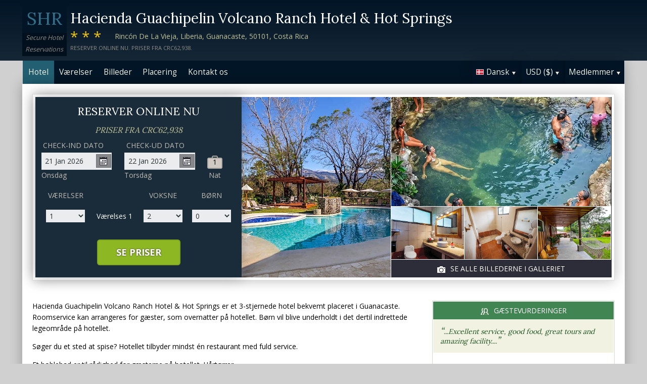

--- FILE ---
content_type: text/html;charset=UTF-8
request_url: http://www.haciendaguachipelinhotel.com/index_da.htm
body_size: 22106
content:
<!DOCTYPE html>
<html lang="da">
    <head>
        <meta charset="UTF-8">
        <meta name="viewport" content="width=device-width, initial-scale=1, maximum-scale=1, maximum-scale=1">
        <meta name="description" content="&quot;Excellent service, good food, great tours and amazing facility....&quot;. Hacienda Guachipelin Volcano Ranch Hotel &amp; Hot Springs er et 3-stjernede hotel bekvemt placeret i Guanacaste. Roomservice kan arrangeres for g&aelig;ster, som overnatter p&aring; hotellet. Book sikkert på dette websted.">
        
        <meta property="og:url" content="http://www.haciendaguachipelinhotel.com/index_da.htm">
<meta property="og:type" content="website">
<meta property="og:title" content="Hacienda Guachipelin Volcano Ranch Hotel & Hot Springs, Guanacaste. Priser fra CRC62,938">
<meta property="og:image" content="https://images.travel-cdn.com/image/upload/s--BmDruP3E--/c_limit,e_improve,fl_lossy.immutable_cache,h_940,q_auto:good,w_940/v1763503988/c829432ccf682cedc4c7688668538e1526a7a875?_a=BACAEuEv&atc=bc5da95f">
<meta property="og:description" content="Hacienda Guachipelin Volcano Ranch Hotel &amp; Hot Springs er et 3-stjernede hotel bekvemt placeret i Guanacaste. Roomservice kan arrangeres for g&aelig;ster, som overnatter p&aring; hotellet. B&oslash;rn vil blive underholdt i det dertil indrettede legeomr&aring;de p&aring; hotellet. S&oslash;ger du et sted at spise? Hotellet tilbyder mindst &eacute;n restaurant med fuld service.  Et boblebad er til r&aring;dighed for g&aelig;sterne p&aring; hotellet. Book sikkert på dette websted.">
        <link rel="alternate" hreflang="en" href="http://www.haciendaguachipelinhotel.com/">
<link rel="alternate" hreflang="fr" href="http://www.haciendaguachipelinhotel.com/index_fr.htm">
<link rel="alternate" hreflang="de" href="http://www.haciendaguachipelinhotel.com/index_de.htm">
<link rel="alternate" hreflang="es" href="http://www.haciendaguachipelinhotel.com/index_es.htm">
<link rel="alternate" hreflang="nl" href="http://www.haciendaguachipelinhotel.com/index_nl.htm">
<link rel="alternate" hreflang="it" href="http://www.haciendaguachipelinhotel.com/index_it.htm">
<link rel="alternate" hreflang="ru" href="http://www.haciendaguachipelinhotel.com/index_ru.htm">
<link rel="alternate" hreflang="pt" href="http://www.haciendaguachipelinhotel.com/index_pt.htm">
<link rel="alternate" hreflang="no" href="http://www.haciendaguachipelinhotel.com/index_no.htm">
<link rel="alternate" hreflang="sv" href="http://www.haciendaguachipelinhotel.com/index_sv.htm">
<link rel="alternate" hreflang="fi" href="http://www.haciendaguachipelinhotel.com/index_fi.htm">
<link rel="alternate" hreflang="da" href="http://www.haciendaguachipelinhotel.com/index_da.htm">
<link rel="alternate" hreflang="zh" href="http://www.haciendaguachipelinhotel.com/index_zh.htm">
<link rel="alternate" hreflang="ja" href="http://www.haciendaguachipelinhotel.com/index_ja.htm">
<link rel="alternate" hreflang="cs" href="http://www.haciendaguachipelinhotel.com/index_cs.htm">

        <link rel="canonical" href="http://www.haciendaguachipelinhotel.com/index_da.htm">
        <title>Hacienda Guachipelin Volcano Ranch Hotel & Hot Springs, Guanacaste. Priser fra CRC62,938</title>

        <meta name="theme-color" content="#ffffff">

        <link rel="apple-touch-icon" sizes="180x180" href="/apple-touch-icon.png">
        <link rel="icon" type="image/png" sizes="32x32" href="/favicon-32x32.png">
        <link rel="icon" type="image/png" sizes="16x16" href="/favicon-16x16.png">

        <!-- Google Tag Manager -->
        <script>
        var dataLayer = [];
        </script>
        <script>(function(w,d,s,l,i){w[l]=w[l]||[];w[l].push({'gtm.start':
            new Date().getTime(),event:'gtm.js'});var f=d.getElementsByTagName(s)[0],
            j=d.createElement(s),dl=l!='dataLayer'?'&l='+l:'';j.async=true;j.src=
                'https://www.googletagmanager.com/gtm.js?id='+i+dl;f.parentNode.insertBefore(j,f);
        })(window,document,'script','dataLayer','GTM-M7XFLMR');</script>
        <!-- End Google Tag Manager -->

        <script src="https://code.iconify.design/iconify-icon/1.0.2/iconify-icon.min.js"></script>

        <link href='https://fonts.googleapis.com/css?family=Open+Sans:400,700&amp;subset=latin,cyrillic' rel='stylesheet' type='text/css'>
        <link href='https://fonts.googleapis.com/css?family=Lora:400,700&mp;subset=latin,cyrillic' rel='stylesheet' type='text/css'>

        <link href="/assets/css/fontawesome/css/fontawesome.min.css" rel="stylesheet">
        <link href="/assets/css/fontawesome/css/solid.min.css" rel="stylesheet">
        <link href="/assets/css/fontawesome/css/brands.min.css" rel="stylesheet">

        <link rel="stylesheet" href="https://cdnjs.cloudflare.com/ajax/libs/font-awesome/6.0.0/css/all.min.css">
        <link rel="stylesheet" href="https://www.h-rez.com/xml/config/boxicons/css/boxicons.min.css">
        <link rel="stylesheet" href="https://cdn-uicons.flaticon.com/uicons-solid-rounded/css/uicons-solid-rounded.css">
        <link rel='stylesheet' href='https://cdn-uicons.flaticon.com/2.6.0/uicons-regular-rounded/css/uicons-regular-rounded.css'>

        <link rel="stylesheet" type="text/css" href="/assets/css/royalslider/royalslider.css">
<link rel="stylesheet" type="text/css" href="/assets/css/royalslider/default/rs-default.css">
<link rel="stylesheet" type="text/css" href="/assets/css/custom-theme/jquery-ui-1.10.4.custom.min.css">
<link rel="stylesheet" type="text/css" href="/assets/css/jquery.jscrollpane.css">
<link rel="stylesheet" type="text/css" href="/assets/css/core-1768478865245.css">


        
    </head>
    <body>
        
        

        <!-- Google Tag Manager (noscript) -->
        <noscript><iframe src="https://www.googletagmanager.com/ns.html?id=GTM-M7XFLMR"
            height="0" width="0" style="display:none;visibility:hidden"></iframe></noscript>
        <!-- End Google Tag Manager (noscript) -->

        <header>
            <div class="inner">
                <div class="logo">
                    <div class="line-1">SHR</div>
<div class="line-2">Secure Hotel</div>
<div class="line-3">Reservations</div>
                </div>

                <div class="name-rating-container">
                    <h1 class="hotel-name">Hacienda Guachipelin Volcano Ranch Hotel & Hot Springs</h1>
                    <span class="ratings">***</span> <div class="address-container"><span class="address">Rincón De La Vieja, Liberia, Guanacaste, 50101, Costa Rica</span></div>
                    <div class="strap">Reserver online nu. Priser fra CRC62,938.</div>
                </div>
            </div>
        </header>

        <nav>
    <div class="inner">
        <ul>
            <li class="index tab-active"><a href="/index_da.htm">Hotel</a></li><li class="rooms tab-inactive"><a href="/rooms_da.htm">Værelser</a></li><li class="album view-photo-album"><span class="view-photo-album">Billeder</span></li><li class="location tab-inactive"><a href="/location_da.htm">Placering</a></li><li class="contact tab-inactive"><a class="nav-contact-us contact_us" href="/contact_da.htm">Kontakt os</a></li>
        </ul>

        <div class="menu-container">
            <ul class="menu locale">
	<li class="active"><span class="flag flag-da" data-language="da"></span><span class="language">Dansk</span><span class="arrow down"></span></li>
	<ul class="options">
		<li data-locale="en_US" data-language="English"><span class="flag flag-en"></span><span class="language">English</span></li>
		<li data-locale="fr_FR" data-language="Français"><span class="flag flag-fr"></span><span class="language">Français</span></li>
		<li data-locale="de_DE" data-language="Deutsch"><span class="flag flag-de"></span><span class="language">Deutsch</span></li>
		<li data-locale="es_ES" data-language="Español"><span class="flag flag-es"></span><span class="language">Español</span></li>
		<li data-locale="it_IT" data-language="Italiano"><span class="flag flag-it"></span><span class="language">Italiano</span></li>
		<li data-locale="nl_NL" data-language="Nederlands"><span class="flag flag-nl"></span><span class="language">Nederlands</span></li>
		<li data-locale="ru_RU" data-language="Pyccкий"><span class="flag flag-ru"></span><span class="language">Pyccкий</span></li>
    <li data-locale="cs_CS" data-language="Čeština"><span class="flag flag-cs"></span><span class="language">Čeština</span></li>
		<li data-locale="sv_SE" data-language="Svenska"><span class="flag flag-sv"></span><span class="language">Svenska</span></li>
		<li data-locale="pt_BR" data-language="Português"><span class="flag flag-pt"></span><span class="language">Português</span></li>
		<li data-locale="no_NO" data-language="Norsk"><span class="flag flag-no"></span><span class="language">Norsk</span></li>
		<li data-locale="fi_FI" data-language="Suomi"><span class="flag flag-fi"></span><span class="language">Suomi</span></li>
		<li data-locale="da_DK" data-language="Dansk"><span class="flag flag-da"></span><span class="language">Dansk</span></li>
    <li data-locale="zh_CN" data-language="简体中文"><span class="flag flag-zh"></span><span class="language">简体中文</span></li>
    <li data-locale="ja_JP" data-language="日本語"><span class="flag flag-ja"></span><span class="language">日本語</span></li>
	</ul>
</ul>
            <ul class="menu currency">
	<li class="active"><span class="code">USD</span> <span class="symbol">($)</span><span class="arrow down"></span></li>
  <ul class="options">
    <li data-currency="USD" data-symbol="$">USD <span>($)</span></li><li data-currency="EUR" data-symbol="€">EUR <span>(€)</span></li><li data-currency="GBP" data-symbol="£">GBP <span>(£)</span></li><li data-currency="CRC" data-symbol="CRC">CRC <span>(CRC)</span></li><li data-currency="ARS" data-symbol="$">ARS <span>($)</span></li><li data-currency="AUD" data-symbol="$">AUD <span>($)</span></li><li data-currency="BRL" data-symbol="R$">BRL <span>(R$)</span></li><li data-currency="CAD" data-symbol="$">CAD <span>($)</span></li><li data-currency="CHF" data-symbol="CHF">CHF <span>(CHF)</span></li><li data-currency="CNY" data-symbol="¥">CNY <span>(¥)</span></li><li data-currency="DKK" data-symbol="kr">DKK <span>(kr)</span></li><li data-currency="HKD" data-symbol="HK$">HKD <span>(HK$)</span></li><li data-currency="ILS" data-symbol="₪">ILS <span>(₪)</span></li><li data-currency="INR" data-symbol="₹">INR <span>(₹)</span></li><li data-currency="JPY" data-symbol="¥">JPY <span>(¥)</span></li><li data-currency="KRW" data-symbol="₩">KRW <span>(₩)</span></li><li data-currency="MXN" data-symbol="Mex$">MXN <span>(Mex$)</span></li><li data-currency="NOK" data-symbol="kr">NOK <span>(kr)</span></li><li data-currency="NZD" data-symbol="NZ$">NZD <span>(NZ$)</span></li><li data-currency="RUB" data-symbol="руб ">RUB <span>(руб )</span></li><li data-currency="SEK" data-symbol="kr">SEK <span>(kr)</span></li><li data-currency="SGD" data-symbol="$">SGD <span>($)</span></li>
	</ul>
</ul>
            <ul class="menu members">
                <li class="active"><span class="text">Medlemmer</span><span class="arrow down"></span></a></li>
                <ul class="options">
                    <li class="action" data-source="nav_members_login" data-action="login">Log på</li>
                </ul>
            </ul>
        </div>
    </div>
</nav>

        <main>
            <script>
var com = com || {};
com.shr = com.shr || {};

com.shr.settings = {"language":"da","locale":"da_DK","hotel_id":"8021882","hotel_name":"Hacienda Guachipelin Volcano Ranch Hotel & Hot Springs","perma_link":"","search_params":{"check_in":"20260121","check_out":"20260122","room_group":[{"adults":"2","children":false}]},"i18n":{"i18n_NIGHTS":"n\u00e6tter","i18n_NIGHT":"nat","i18n_ADULTS":"Voksne","i18n_CHILDREN":"B\u00f8rn","i18n_MONDAY":"Mandag","i18n_TUESDAY":"Tirsdag","i18n_WEDNESDAY":"Onsdag","i18n_THURSDAY":"Torsdag","i18n_FRIDAY":"Fredag","i18n_SATURDAY":"L\u00f8rdag","i18n_SUNDAY":"S\u00f8ndag","i18n_PLEASE_PROVIDE_AGES":"Angiv alder for hvert barn i hvert v\u00e6relse. Det er b\u00f8rnenes alder p\u00e5 rejsetidpunktet, der er g\u00e6ldende.","i18n_PLEASE_WAIT":"Venligst vent...","i18n_PLEASE_PROVIDE_CHECK_IN_DATE":"Angiv en indtjekningsdato","i18n_PLEASE_PROVIDE_NAME":"== Please provide your name==","i18n_PLEASE_PROVIDE_PHONE":"Indtast et gyldigt telefonnummer","i18n_PLEASE_PROVIDE_YOUR_EMAIL":"Indtast din e-mailadresse","i18n_PLEASE_PROVIDE_YOUR_COUNTRY":"V\u00e6lg dit land","i18n_THANK_YOU_SHORT":"Tusind tak for din feedback!","i18n_YOUR_MESSAGE_HAS":"Din besked er blevet sendt","i18n_MEMBERS":"Medlemmer","i18n_FIRST_NAME":"Fornavn","i18n_LAST_NAME":"Efternavn","i18n_LOGIN":"Log p\u00e5","i18n_LOGOUT":"Log ud","i18n_REGISTER":"Registrer dig","i18n_EMAIL_ADDRESS":"E-mail-adresse","i18n_PASSWORD":"Adgangskode","i18n_TO_CONTINUE_PLEASE_CHECK":"For at forts\u00e6tte, bedes du kontrollere f\u00f8lgende","i18n_DATA_MISSING":"Data mangler","i18n_PLEASE_FILL":"Udfyld venligst formularen","i18n_ALREADY_REGISTERED":"Allerede registreret","i18n_PLEASE_CHECK_DETAILS":"Tjek venligst dine oplysninger. Glemt dit kodeord?","i18n_RESET_PASSWORD":"Nulstille adgangskode","i18n_YOUR_PASSWORD_HAS_BEEN_RESET":"Dit kodeord er nulstillet","i18n_PLEASE_VERIFY_YOUR_ACCOUNT":"Bekr\u00e6ft venligst din konto ved at klikke p\u00e5 linket i din bekr\u00e6ftelses-email","i18n_LOST_PASSWORD":"Glemt adgangskode?","i18n_TO_COMPLETE_RESET_PROCESS":"For at afslutte processen med nulstilling af adgangskode, skal du kontrollere din indbakke for en email, vi sendte. Den indeholder et link, som du skal klikke for at nulstille dit kodeord.","i18n_PLEASE_REGISTER_SAVING":"Tilmeld dig for at f\u00e5 adgang til s\u00e6rlige nedsatte priser og spar op til ==PC_SAVING==% p\u00e5 denne reservation","i18n_PLEASE_REGISTER":"Tilmeld dig for at f\u00e5 adgang til s\u00e6rlige nedsatte priser","i18n_PLEASE_PROVIDE_ACTION":"Udfyld alle obligatoriske felter (*)","i18n_UNABLE_TO_GET_ROUTE":"Kan ikke f\u00e5 rutevejledning","i18n_VIEW_MORE":"Se mere","i18n_VIEW_LESS":"Se mindre"},"city":"Guanacaste","link_prefix":null,"location":{"latitude":10.75140306,"longitude":-85.38036975},"openweathermap":{"api_key":"3966a54a827a238db23122c888e741bd","units":"F"},"geoip":{"country_name":"United States","city":"Columbus","country_code":"US","continent_code":"NA","latitude":39.9625,"longitude":-83.0061},"eu_visitor":false,"redirect_index_search":false,"nt_hotel_id":"lp42a8b","currency_code":"USD"}
</script>

<script>
dataLayer.push({"page":"\/"});
</script>

<script type="application/ld+json">
{
    "@context": "https://schema.org",
    "@type": "Hotel",
    "@id": "http://www.haciendaguachipelinhotel.com/#hotel",
    "inLanguage": "da",
    "name": "Hacienda Guachipelin Volcano Ranch Hotel & Hot Springs",
    "url": "http://www.haciendaguachipelinhotel.com/index_da.htm",
    "image": "https://images.getaroom-cdn.com/image/upload/s--BmDruP3E--/c_limit,e_improve,fl_lossy.immutable_cache,h_940,q_auto:good,w_940/v1763503988/c829432ccf682cedc4c7688668538e1526a7a875?_a=BACAEuEv&atc=bc5da95f",
    "description": "Hacienda Guachipelin Volcano Ranch Hotel & Hot Springs er et 3-stjernede hotel bekvemt placeret i Guanacaste. Roomservice kan arrangeres for g\u00e6ster, som overnatter p\u00e5 hotellet. B\u00f8rn vil blive underholdt i det dertil indrettede legeomr\u00e5de p\u00e5 hotellet. S\u00f8ger du et sted at spise? Hotellet tilbyder mindst \u00e9n restaurant med fuld service.  Et boblebad er til r\u00e5dighed for g\u00e6sterne p\u00e5 hotellet. H\u00e5rt\u00f8rrerHele hotellet er k\u00f8restolsvenligt. Hvis vejret tillader det, er udend\u00f8rs poolen perfekt til et \u00f8jebliks afslapning.  Som sikkerhed og for at give ro i sindet er alle v\u00e6relser udstyret med et pengeskab. Vi tilbyder gratis internetadgang i offentlige omr\u00e5der. Rejsende fra hele verden kan benytte sig af hotellets valutaveksling. Der kan v\u00e6re en vasket\u00f8jsservice til r\u00e5dighed mod ekstra omkostninger. Hotellet er fuldst\u00e6ndigt ikke-ryger. G\u00e6ster kan finde et st\u00f8rre udvalg af b\u00e5de alkoholiske og alkoholfrie drikkevarer i hotellets bar/lounge.",
    "logo": "https://www.h-rez.com/img/logo_hr.jpg",
    "priceRange": "$$",
    "petsAllowed": false,
    "starRating": {
        "@type": "Rating",
        "ratingValue": 3,
        "bestRating": 5
    },
    "address": {
        "@type": "PostalAddress",
        "streetAddress": "Rinc\u00f3n De La Vieja, Liberia",
        "addressLocality": "Guanacaste",
        "postalCode": "50101",
        "addressCountry": "CR"
    },
    "geo": {
        "@type": "GeoCoordinates",
        "latitude": 10.75140306,
        "longitude": -85.38036975
    },
    "checkinTime": "15:00",
    "checkoutTime": "12:00",
    "amenityFeature": [
        {
            "@type": "LocationFeatureSpecification",
            "name": "Roomservice",
            "value": true
        },
        {
            "@type": "LocationFeatureSpecification",
            "name": "Legeomr\u00e5de til b\u00f8rn",
            "value": true
        },
        {
            "@type": "LocationFeatureSpecification",
            "name": "Restaurant",
            "value": true
        },
        {
            "@type": "LocationFeatureSpecification",
            "name": "Boblebad eller spa",
            "value": true
        },
        {
            "@type": "LocationFeatureSpecification",
            "name": "Concierge",
            "value": true
        },
        {
            "@type": "LocationFeatureSpecification",
            "name": "K\u00f8restolsadgang",
            "value": true
        },
        {
            "@type": "LocationFeatureSpecification",
            "name": "Swimmingpool - udend\u00f8rs",
            "value": true
        },
        {
            "@type": "LocationFeatureSpecification",
            "name": "Pengeskab p\u00e5 v\u00e6relset",
            "value": true
        },
        {
            "@type": "LocationFeatureSpecification",
            "name": "Internetadgang - gratis adgang i offentlige omr\u00e5der",
            "value": true
        },
        {
            "@type": "LocationFeatureSpecification",
            "name": "Valutaveksling",
            "value": true
        },
        {
            "@type": "LocationFeatureSpecification",
            "name": "Vasket\u00f8j",
            "value": true
        },
        {
            "@type": "LocationFeatureSpecification",
            "name": "Ikke-ryger facilitet",
            "value": true
        },
        {
            "@type": "LocationFeatureSpecification",
            "name": "Lounge/bar",
            "value": true
        }
    ],
    "room": [
        {
            "@type": "Room",
            "@id": "http://www.haciendaguachipelinhotel.com/rooms_da.htm#superior-suite",
            "url": "http://www.haciendaguachipelinhotel.com/rooms_da.htm#superior-suite",
            "inLanguage": "da",
            "name": "Superior Suite",
            "description": "Boasting a private entrance, this air-conditioned suite comes with 1 bedroom and 1 bathroom with a walk-in shower and a hairdryer. Featuring a terrace with garden views, this suite also features a tea and coffee maker and a flat-screen TV with cable channels. The unit has 2 beds."
        },
        {
            "@type": "Room",
            "@id": "http://www.haciendaguachipelinhotel.com/rooms_da.htm#superior-suite",
            "url": "http://www.haciendaguachipelinhotel.com/rooms_da.htm#superior-suite",
            "inLanguage": "da",
            "name": "Superior Suite",
            "description": "Superior suites are very private and quiet. Rooms have 2 queen beds, air-conditioning, ceiling fan, safe, closet, private bathroom with hot water, free Wi-Fi, cable TV, telephone, coffeemaker, mini-refrigerator, and a hairdryer."
        },
        {
            "@type": "Room",
            "@id": "http://www.haciendaguachipelinhotel.com/rooms_da.htm#suite",
            "url": "http://www.haciendaguachipelinhotel.com/rooms_da.htm#suite",
            "inLanguage": "da",
            "name": "Suite",
            "description": "This suite features a balcony, satellite TV and air conditioning. This room features a bathtub and  mini refrigerator."
        }
    ]
}
</script>

<div class="content">
    <div class="hero-container" >
    
    <div class="hero-montage">
  <img src="https://images.getaroom-cdn.com/image/upload/s--BmDruP3E--/c_limit,e_improve,fl_lossy.immutable_cache,h_940,q_auto:good,w_940/v1763503988/c829432ccf682cedc4c7688668538e1526a7a875?_a=BACAEuEv&atc=bc5da95f" class="no-show">
	<div class="image main image-1" data-image="https://images.getaroom-cdn.com/image/upload/s--BmDruP3E--/c_limit,e_improve,fl_lossy.immutable_cache,h_940,q_auto:good,w_940/v1763503988/c829432ccf682cedc4c7688668538e1526a7a875?_a=BACAEuEv&atc=bc5da95f"></div>

	<div class="minor">
		<div class="image medium image-2" data-image="https://images.getaroom-cdn.com/image/upload/s--dR9p3hPy--/c_limit,e_improve,fl_lossy.immutable_cache,h_940,q_auto:good,w_940/v1751575816/a0ed4b0e0f3372035226d27b01db2733551066fb?_a=BACAEuEv&atc=bc5da95f"></div>
		<div>
			<div class="image small image-3" style="background-image: url(https://images.getaroom-cdn.com/image/upload/s--N_rm5F0C--/c_limit,e_improve,fl_lossy.immutable_cache,h_940,q_auto:good,w_940/v1749750768/b5afa1d3e1b634df1be30f884c6b0c0d328dbae4?_a=BACAEuEv&atc=bc5da95f)"></div>
			<div class="image small image-4" style="background-image: url(https://images.getaroom-cdn.com/image/upload/s--DCretvW4--/c_limit,e_improve,fl_lossy.immutable_cache,h_940,q_auto:good,w_940/v1749750772/dcdc71816d1d4b225f8907bd68bde04b11eaeb46?_a=BACAEuEv&atc=bc5da95f)"></div>
			<div class="image small image-5" style="background-image: url(https://images.getaroom-cdn.com/image/upload/s--3_3xm9Ph--/c_limit,e_improve,fl_lossy.immutable_cache,h_940,q_auto:good,w_940/v1749750779/9cb578c7a58e888906999f754dbe2224882c6b11?_a=BACAEuEv&atc=bc5da95f)"></div>
		</div>
		<div class="view-photo-album"><span class="icon"></span>Se alle billederne i galleriet</div>
	</div>
</div>
    <div class="search-form">
  <h2 class="header non_en">Reserver online nu<br><span class="non_en_rate">Priser fra <span class="rate">CRC62,938</span></span></h2>

	<div class="stay-dates">
		<!-- Check in date -->
		<div class="date check-in">
			<label for="check-in" class="da">Check-ind dato</label>
			<div class="container">
				<input id="check-in" readonly="true" type="text" placeholder="MM/DD/YYYY"><span class="icon"></span>
			</div>
			<div class="weekday"></div>
		</div>

		<!-- Check out date -->
		<div class="date check-out">
			<label for="check-out" class="da">Check-ud dato</label>
			<div class="container">
				<input id="check-out" readonly="true" type="text" placeholder="MM/DD/YYYY"><span class="icon"></span>
			</div>
			<div class="weekday"></div>
		</div>

		<!-- Nights -->
		<div class="nights">
		<div class="night-count"></div>
    <span class="nights-word">nætter</span>
		</div>
	</div>

  <!-- Rooms and guests summary -->
  <div class="rooms-and-guests-summary">
    1 Værelses Med 2 Voksne    <span class="change-link">Ny søgning</span>
  </div>
	<!-- Rooms and guests -->
	<div class="rooms-and-guests">
		<div class="row labels">
			<div class="cell"><label for="rooms">Værelser</label>
			</div><div class="cell">

			</div><div class="cell">
				<label for="room-==ROOM_NUMBER==-adults">Voksne</label>
			</div><div class="cell">
				<label for="room-==ROOM_NUMBER==-children">Børn</label>
			</div>
		</div>
	</div>

	<div class="button-container">
		<span class="button check-rates">Se priser</span>
	</div>
</div>

<!-- Room templates -->
<div class="template row room-1">
	<div class="cell">

		<select id="rooms" class="rooms">
			<option>1</option>
			<option>2</option>
			<option>3</option>
			<option>4</option>
			<option>5</option>
			<option>6</option>
			<option>7</option>
			<option>8</option>
			<option value="9">9+</option>
		</select>

	</div><div class="cell">
		Værelses <span class="room-number"></span>
	</div><div class="cell">

		<select class="adults">
			<option>1</option>
			<option selected>2</option>
			<option>3</option>
			<option>4</option>
		</select>
	</div><div class="cell">

		<select class="children">
			<option>0</option>
			<option>1</option>
			<option>2</option>
			<option>3</option>
		</select>
	</div>

	<div class="row child-ages">
		<div class="cell span-2">
			<label>Alder ved indtjekning</label>
		</div><div class="cell span-2">

				<select class="child-age" data-child="1">
					<option>-?-</option>
					<option value="0">&lt;1</option>
					<option>1</option>
					<option>2</option>
					<option>3</option>
					<option>4</option>
					<option>5</option>
					<option>6</option>
					<option>7</option>
					<option>8</option>
					<option>9</option>
					<option>10</option>
					<option>11</option>
					<option>12</option>
					<option>13</option>
					<option>14</option>
					<option>15</option>
					<option>16</option>
					<option>17</option>
				</select>

				<select class="child-age" data-child="2">
					<option>-?-</option>
					<option value="0">&lt;1</option>
					<option>1</option>
					<option>2</option>
					<option>3</option>
					<option>4</option>
					<option>5</option>
					<option>6</option>
					<option>7</option>
					<option>8</option>
					<option>9</option>
					<option>10</option>
					<option>11</option>
					<option>12</option>
					<option>13</option>
					<option>14</option>
					<option>15</option>
					<option>16</option>
					<option>17</option>
				</select>

				<select class="child-age" data-child="3">
					<option>-?-</option>
					<option value="0">&lt;1</option>
					<option>1</option>
					<option>2</option>
					<option>3</option>
					<option>4</option>
					<option>5</option>
					<option>6</option>
					<option>7</option>
					<option>8</option>
					<option>9</option>
					<option>10</option>
					<option>11</option>
					<option>12</option>
					<option>13</option>
					<option>14</option>
					<option>15</option>
					<option>16</option>
					<option>17</option>
				</select>

		</div>
	</div>
</div>

<div class="template row room">
	<div class="cell">

	</div><div class="cell">
		Værelses <span class="room-number"></span>
	</div><div class="cell">

		<select class="adults">
			<option>1</option>
			<option selected>2</option>
			<option>3</option>
			<option>4</option>
		</select>
	</div><div class="cell">

		<select class="children">
			<option>0</option>
			<option>1</option>
			<option>2</option>
			<option>3</option>
		</select>
	</div>

	<div class="row child-ages">
		<div class="cell span-2">
			<label>Alder ved indtjekning</label>
		</div><div class="cell span-2">

				<select class="child-age" data-child="1">
					<option>-?-</option>
					<option value="0">&lt;1</option>
					<option>1</option>
					<option>2</option>
					<option>3</option>
					<option>4</option>
					<option>5</option>
					<option>6</option>
					<option>7</option>
					<option>8</option>
					<option>9</option>
					<option>10</option>
					<option>11</option>
					<option>12</option>
					<option>13</option>
					<option>14</option>
					<option>15</option>
					<option>16</option>
					<option>17</option>
				</select>

				<select class="child-age" data-child="2">
					<option>-?-</option>
					<option value="0">&lt;1</option>
					<option>1</option>
					<option>2</option>
					<option>3</option>
					<option>4</option>
					<option>5</option>
					<option>6</option>
					<option>7</option>
					<option>8</option>
					<option>9</option>
					<option>10</option>
					<option>11</option>
					<option>12</option>
					<option>13</option>
					<option>14</option>
					<option>15</option>
					<option>16</option>
					<option>17</option>
				</select>

				<select class="child-age" data-child="3">
					<option>-?-</option>
					<option value="0">&lt;1</option>
					<option>1</option>
					<option>2</option>
					<option>3</option>
					<option>4</option>
					<option>5</option>
					<option>6</option>
					<option>7</option>
					<option>8</option>
					<option>9</option>
					<option>10</option>
					<option>11</option>
					<option>12</option>
					<option>13</option>
					<option>14</option>
					<option>15</option>
					<option>16</option>
					<option>17</option>
				</select>

		</div>
	</div>
</div>
    
</div>

    <div class="breadcrumbs-and-social">
        <span class="breadcrumbs">&nbsp;</span>
        <div class="social"></div>
    </div>

    <div class="col content">
        
        <section class="hotel-description">
            <div class="content">
                <p>Hacienda Guachipelin Volcano Ranch Hotel & Hot Springs er et 3-stjernede hotel bekvemt placeret i Guanacaste. Roomservice kan arrangeres for gæster, som overnatter på hotellet. Børn vil blive underholdt i det dertil indrettede legeområde på hotellet.</p><p> Søger du et sted at spise? Hotellet tilbyder mindst én restaurant med fuld service. </p><p> Et boblebad er til rådighed for gæsterne på hotellet. Hårtørrer</p><p>Hele hotellet er kørestolsvenligt. Hvis vejret tillader det, er udendørs poolen perfekt til et øjebliks afslapning. </p><p> Som sikkerhed og for at give ro i sindet er alle værelser udstyret med et pengeskab. </p><p>Vi tilbyder gratis internetadgang i offentlige områder. Rejsende fra hele verden kan benytte sig af hotellets valutaveksling. </p><p>Der kan være en vasketøjsservice til rådighed mod ekstra omkostninger. Hotellet er fuldstændigt ikke-ryger. Gæster kan finde et større udvalg af både alkoholiske og alkoholfrie drikkevarer i hotellets bar/lounge.</p>
            </div>
            <div class="view-more-less"><span data-state="less">Se mere &raquo;</span></div>
        </section>
        <style type="text/css">
	.qas {
  margin-top: 3.333em;
  padding-top: 2.916em;
  border-top: solid 0.083em #CDC7C1;
		
	}
	
.qas-heading {
	margin-bottom: 1.667em;
  font-size: 25px;
  color: #8E8C86;
	}
</style>



	<div class="qas">
	<h2 class="heading qas-heading">Hacienda Guachipelin Volcano Ranch Hotel & Hot Springs Spørgsmål og Svar</h2> 
<link rel="stylesheet" href="https://www.h-rez.com/xml/widgets/nt_ai_widget.css">

<div
    class="ai-v3-widget"
    id="ai-v3-widget"
    data-hotel-id="lp42a8b"
    data-endpoint="aHR0cHM6Ly93d3cuaC1yZXouY29tL3htbC93aWRnZXRzL250X2FpX3dpZGdldF9oYW5kbGVyLnBocA=="
>
    <div class="ai-v3-input-row">
        <div class="ai-v3-logo">
            <img src="https://www.h-rez.com/img/logo_hr_sm.jpg" alt="HR logo">
        </div>
        <div class="ai-v3-input-wrapper">
            <input
                type="text"
                class="ai-v3-input"
                id="ai-v3-input"
                placeholder="Virtuel assistent. Stil et spørgsmål om dette overnatningssted..."
                autocomplete="off"
                inputmode="text"
                maxlength="150"
            >
        </div>
        <button
            type="button"
            class="ai-v3-submit"
            id="ai-v3-submit"
            disabled
            aria-label="Ask about this hotel"
        >
            <span class="ai-v3-arrow">&#8593;</span>
        </button>
    </div>

    <div class="ai-v3-answer" id="ai-v3-answer"></div>
</div>

<script>
(function() {
    const w = document.getElementById('ai-v3-widget');
    if (!w) return;

    const hId       = w.getAttribute('data-hotel-id') || '';
    const endpointB = w.getAttribute('data-endpoint') || '';
    const inputEl   = document.getElementById('ai-v3-input');
    const submitEl  = document.getElementById('ai-v3-submit');
    const answerBox = document.getElementById('ai-v3-answer');

	const currentLanguage = "da";
	
    if (!inputEl || !submitEl || !answerBox || !hId || !endpointB) return;

    const ENDPOINT = atob(endpointB);
    const MIN_LEN  = 5;
    const MAX_LEN  = 150;
    const DEFAULT_PLACEHOLDER = 'Virtuel assistent. Stil et spørgsmål om dette overnatningssted...';
    const LOADING_PLACEHOLDER = 'Genererer et svar… Vent venligst.';

    // Language info from PHP for "Reply in ..."
    const LANG_CODE        = 'da';
    const REPLY_LANG_NAME  = 'Danish';

    function stripSpecialChars(str) {
        try {
            return (str || '').replace(/[^\p{L}0-9\s,?.]/gu, '');
        } catch (e) {
            return (str || '').replace(/[^A-Za-z0-9\s,?.]/g, '');
        }
    }

    function escapeHtml(str) {
        return (str || '')
            .replace(/&/g, '&amp;')
            .replace(/</g, '&lt;')
            .replace(/>/g, '&gt;')
            .replace(/"/g, '&quot;')
            .replace(/'/g, '&#039;');
    }

    function updateButtonState() {
        let raw = inputEl.value || '';
        if (raw.length > MAX_LEN) {
            raw = raw.substring(0, MAX_LEN);
            inputEl.value = raw;
        }
        let cleaned = stripSpecialChars(raw);
        if (cleaned !== raw) {
            inputEl.value = cleaned;
        }
        cleaned = cleaned.trim();
        if (cleaned.length >= MIN_LEN && !submitEl.dataset.locked) {
            submitEl.disabled = false;
        } else {
            submitEl.disabled = true;
        }
    }

    function showAnswer(question, answer, isError) {
        answerBox.style.display = 'block';

        const qHtml = escapeHtml(question || '');
        const aHtml = (answer || '');
        const errorClass = isError ? ' ai-v3-error' : '';

        answerBox.innerHTML = ''
            + '<div class="ai-v3-answer-inner">'
            + '  <div class="ai-v3-answer-icon-row">'
            + '    <div class="ai-v3-answer-texts">'
            + (qHtml
                ? '      <div class="ai-v3-label-row">'
                  + '        <span class="ai-v3-label-icon">'
                  + '          <svg width="18" height="18" viewBox="0 0 24 24" fill="none"'
                  + '               stroke="#555" stroke-width="2" stroke-linecap="round"'
                  + '               stroke-linejoin="round">'
                  + '            <path d="M21 11.5a8.38 8.38 0 0 1-.9 3.8 8.5 8.5 0 0 1-7.6 4.7 8.38 8.38 0 0 1-3.8-.9L3 21l1.9-5.7a8.38 8.38 0 0 1-.9-3.8 8.5 8.5 0 1 1 17 0z"/>'
                  + '          </svg>'
                  + '        </span>'
                  + '        <span class="ai-v3-label-text">Question</span>'
                  + '      </div>'
                  + '      <div class="ai-v3-question-text">&ldquo;' + qHtml + '&rdquo;</div>'
                : '')
            + '      <div class="ai-v3-label-row">'
            + '        <span class="ai-v3-label-icon">'
            + '          <svg width="18" height="18" viewBox="0 0 24 24" fill="none"'
            + '               stroke="#555" stroke-width="2" stroke-linecap="round"'
            + '               stroke-linejoin="round">'
            + '            <path d="M12 20h9" />'
            + '            <path d="M16.5 3.5a2.1 2.1 0 0 1 3 3L7 19l-4 1 1-4 12.5-12.5z" />'
            + '          </svg>'
            + '        </span>'
            + '        <span class="ai-v3-label-text">Answer</span>'
            + '      </div>'
            + '      <div class="ai-v3-answer-text' + errorClass + '">' + aHtml + '</div>'
            + '    </div>'
            + '  </div>'
            + '</div>';
    }

    function setLoading(isLoading) {
        if (isLoading) {
            submitEl.disabled = true;
            submitEl.dataset.locked = '1';
            submitEl.classList.add('ai-v3-loading');
            inputEl.placeholder = LOADING_PLACEHOLDER;
        } else {
            submitEl.classList.remove('ai-v3-loading');
            delete submitEl.dataset.locked;
            inputEl.placeholder = DEFAULT_PLACEHOLDER;
            updateButtonState();
        }
    }

    async function sendQuestion() {
        let raw = inputEl.value || '';
        let cleaned = stripSpecialChars(raw).trim();
        if (cleaned.length < MIN_LEN) {
            showAnswer('', 'Please enter at least ' + MIN_LEN + ' letters.', true);
            return;
        }

        // Original question (for display + DB/logging on server)
        const questionText = cleaned;

        // Build the question for the handler / LiteAPI:
        // For non-English supported languages, prefix with "Reply in [LanguageName]. "
        let apiQuestion = questionText;
        if (LANG_CODE !== 'en' && REPLY_LANG_NAME) {
            apiQuestion = 'Reply in ' + REPLY_LANG_NAME + '. ' + questionText;
        }

        inputEl.value = '';
        updateButtonState();
        setLoading(true);

        try {
            const response = await fetch(ENDPOINT, {
                method: 'POST',
                headers: {
                    'Content-Type': 'application/json'
                },
                body: JSON.stringify({
                    hotelId: hId,
                    // This is what the handler will use for the API call
                    question: apiQuestion,
                    // This is the clean user question (no "Reply in ...")
                    originalQuestion: questionText,
					language: currentLanguage
                })
            });

            const data = await response.json().catch(function() { return {}; });

            if (!response.ok) {
                const msg = data && data.error ? data.error : 'An error occurred. Please try again later.';
                showAnswer(questionText, escapeHtml(msg), true);
            } else if (data && data.error) {
                const isRate = data.code === 'rate_limited';
                showAnswer(questionText, escapeHtml(data.error), true);
                if (isRate) {
                    submitEl.disabled = true;
                }
            } else {
                const answerHtml =
                    data && data.answerHtml
                        ? data.answerHtml
                        : escapeHtml(
                            data && data.answer
                                ? data.answer
                                : 'No answer was returned.'
                          );

                showAnswer(questionText, answerHtml, false);
            }
        } catch (e) {
            showAnswer(questionText, 'Unable to reach the server. Please try again later.', true);
        } finally {
            setLoading(false);
        }
    }

    inputEl.addEventListener('input', updateButtonState);

    inputEl.addEventListener('keydown', function(e) {
        if (e.key === 'Enter' && !submitEl.disabled && !submitEl.dataset.locked) {
            e.preventDefault();
            sendQuestion();
        }
    });

    submitEl.addEventListener('click', function() {
        if (!submitEl.disabled && !submitEl.dataset.locked) {
            sendQuestion();
        }
    });

    updateButtonState();
})();
</script>	</div>
	
	
        <section class="hotel-services">
    <h2 class="heading">Hacienda Guachipelin Volcano Ranch Hotel & Hot Springs Hotel Service og faciliteter</h2>
    <div class="freebies">
    <span class="freebie wifi ">Gratis Wi-Fi</span>
    <span class="freebie parking ">Gratis parkering</span>
    <span class="freebie breakfast ">Gratis morgenmad</span>
</div>
    <div class="hotel-amenities">
    <h4>Hotel faciliteter</h4>
    <ul class="amenities">
        <li class="amenity" >
    Roomservice
</li><li class="amenity" >
    Legeområde til børn
</li><li class="amenity" >
    Restaurant
</li><li class="amenity" >
    Boblebad eller spa
</li><li class="amenity" >
    Concierge
</li><li class="amenity" >
    Kørestolsadgang
</li><li class="amenity" >
    Swimmingpool - udendørs
</li><li class="amenity" >
    Pengeskab på værelset
</li><li class="amenity" >
    Internetadgang - gratis adgang i offentlige områder
</li><li class="amenity" >
    Valutaveksling
</li><li class="amenity" >
    Vasketøj
</li><li class="amenity" >
    Ikke-ryger facilitet
</li><li class="amenity" >
    Lounge/bar
</li>
    </ul>
</div>
</section>
        
        
        <section id="faqs">
    <h2 class="heading">Hacienda Guachipelin Volcano Ranch Hotel & Hot Springs OSS</h2>
    <div class="faq">
    <div class="q"><span></span>Hvad er check-in og check-out tiderne på Hacienda Guachipelin Volcano Ranch Hotel & Hot Springs?</div>
    <div class="a">Gæster kan tjekke ind fra kl. 15:00. Udtjekning er senest kl. 12:00.</div>
</div><div class="faq">
    <div class="q"><span></span>Hvad er den nærmeste lufthavn til Hacienda Guachipelin Volcano Ranch Hotel & Hot Springs?</div>
    <div class="a">Liberia, Costa Rica (LIR-Daniel Oduber Intl.) ligger 15 mi fra ejendommen.</div>
</div><div class="faq">
    <div class="q"><span></span>Er der roomservice?</div>
    <div class="a">Roomservice kan arrangeres for gæster, som overnatter på hotellet.</div>
</div><div class="faq">
    <div class="q"><span></span>Er der underholdning for børn?</div>
    <div class="a">Børn vil blive underholdt i det dertil indrettede legeområde på hotellet.</div>
</div><div class="faq">
    <div class="q"><span></span>Er der restauranter i nærheden eller på stedet?</div>
    <div class="a">Søger du et sted at spise? Hotellet tilbyder mindst én restaurant med fuld service.</div>
</div><div class="faq">
    <div class="q"><span></span>Er der jacuzzi eller spa på stedet?</div>
    <div class="a">Et boblebad er til rådighed for gæsterne på hotellet.</div>
</div><div class="faq">
    <div class="q"><span></span>Er der concierge på Hacienda Guachipelin Volcano Ranch Hotel & Hot Springs?</div>
    <div class="a">Hårtørrer</div>
</div><div class="faq">
    <div class="q"><span></span>Er Hacienda Guachipelin Volcano Ranch Hotel & Hot Springs tilgængeligt for kørestolsbrugere?</div>
    <div class="a">Hele hotellet er kørestolsvenligt.</div>
</div><div class="faq">
    <div class="q"><span></span>Har ejendommen en swimmingpool?</div>
    <div class="a">Hvis vejret tillader det, er udendørs poolen perfekt til et øjebliks afslapning.</div>
</div><div class="faq">
    <div class="q"><span></span>Har hotelværelserne pengeskabe?</div>
    <div class="a">Som sikkerhed og for at give ro i sindet er alle værelser udstyret med et pengeskab.</div>
</div><div class="faq">
    <div class="q"><span></span>Tilbyder Hacienda Guachipelin Volcano Ranch Hotel & Hot Springs gratis wi-fi?</div>
    <div class="a">Vi tilbyder gratis internetadgang i offentlige områder.</div>
</div><div class="faq">
    <div class="q"><span></span>Er der mulighed for valutaveksling for gæsterne?</div>
    <div class="a">Rejsende fra hele verden kan benytte sig af hotellets valutaveksling.</div>
</div><div class="faq">
    <div class="q"><span></span>Er der vaskeservice tilgængelig?</div>
    <div class="a">Der kan være en vasketøjsservice til rådighed mod ekstra omkostninger.</div>
</div><div class="faq">
    <div class="q"><span></span>Er rygning tilladt på området?</div>
    <div class="a">Hotellet er fuldstændigt ikke-ryger.</div>
</div><div class="faq">
    <div class="q"><span></span>Er der en lounge eller bar på Hacienda Guachipelin Volcano Ranch Hotel & Hot Springs?</div>
    <div class="a">Gæster kan finde et større udvalg af både alkoholiske og alkoholfrie drikkevarer i hotellets bar/lounge.</div>
</div><div class="more" data-state="more">Se mere &raquo;</div>
    <script type="application/ld+json">
    {
    "@context": "https://schema.org",
    "@type": "FAQPage",
    "mainEntity": [
    {
"@type": "Question",
"name": "Hvad er check-in og check-out tiderne på Hacienda Guachipelin Volcano Ranch Hotel & Hot Springs?",
"acceptedAnswer": {
"@type": "Answer",
"text": "Gæster kan tjekke ind fra kl. 15:00. Udtjekning er senest kl. 12:00."
}
},{
"@type": "Question",
"name": "Hvad er den nærmeste lufthavn til Hacienda Guachipelin Volcano Ranch Hotel & Hot Springs?",
"acceptedAnswer": {
"@type": "Answer",
"text": "Liberia, Costa Rica (LIR-Daniel Oduber Intl.) ligger 15 mi fra ejendommen."
}
},{
"@type": "Question",
"name": "Er der roomservice?",
"acceptedAnswer": {
"@type": "Answer",
"text": "Roomservice kan arrangeres for gæster, som overnatter på hotellet."
}
},{
"@type": "Question",
"name": "Er der underholdning for børn?",
"acceptedAnswer": {
"@type": "Answer",
"text": "Børn vil blive underholdt i det dertil indrettede legeområde på hotellet."
}
},{
"@type": "Question",
"name": "Er der restauranter i nærheden eller på stedet?",
"acceptedAnswer": {
"@type": "Answer",
"text": "Søger du et sted at spise? Hotellet tilbyder mindst én restaurant med fuld service."
}
},{
"@type": "Question",
"name": "Er der jacuzzi eller spa på stedet?",
"acceptedAnswer": {
"@type": "Answer",
"text": "Et boblebad er til rådighed for gæsterne på hotellet."
}
},{
"@type": "Question",
"name": "Er der concierge på Hacienda Guachipelin Volcano Ranch Hotel & Hot Springs?",
"acceptedAnswer": {
"@type": "Answer",
"text": "Hårtørrer"
}
},{
"@type": "Question",
"name": "Er Hacienda Guachipelin Volcano Ranch Hotel & Hot Springs tilgængeligt for kørestolsbrugere?",
"acceptedAnswer": {
"@type": "Answer",
"text": "Hele hotellet er kørestolsvenligt."
}
},{
"@type": "Question",
"name": "Har ejendommen en swimmingpool?",
"acceptedAnswer": {
"@type": "Answer",
"text": "Hvis vejret tillader det, er udendørs poolen perfekt til et øjebliks afslapning."
}
},{
"@type": "Question",
"name": "Har hotelværelserne pengeskabe?",
"acceptedAnswer": {
"@type": "Answer",
"text": "Som sikkerhed og for at give ro i sindet er alle værelser udstyret med et pengeskab."
}
},{
"@type": "Question",
"name": "Tilbyder Hacienda Guachipelin Volcano Ranch Hotel & Hot Springs gratis wi-fi?",
"acceptedAnswer": {
"@type": "Answer",
"text": "Vi tilbyder gratis internetadgang i offentlige områder."
}
},{
"@type": "Question",
"name": "Er der mulighed for valutaveksling for gæsterne?",
"acceptedAnswer": {
"@type": "Answer",
"text": "Rejsende fra hele verden kan benytte sig af hotellets valutaveksling."
}
},{
"@type": "Question",
"name": "Er der vaskeservice tilgængelig?",
"acceptedAnswer": {
"@type": "Answer",
"text": "Der kan være en vasketøjsservice til rådighed mod ekstra omkostninger."
}
},{
"@type": "Question",
"name": "Er rygning tilladt på området?",
"acceptedAnswer": {
"@type": "Answer",
"text": "Hotellet er fuldstændigt ikke-ryger."
}
},{
"@type": "Question",
"name": "Er der en lounge eller bar på Hacienda Guachipelin Volcano Ranch Hotel & Hot Springs?",
"acceptedAnswer": {
"@type": "Answer",
"text": "Gæster kan finde et større udvalg af både alkoholiske og alkoholfrie drikkevarer i hotellets bar/lounge."
}
}
    ]
    }
    </script>
</section>
        <style>
.weather-sect { margin-top: 3.333em; padding-top: 2.916em; border-top: solid 0.083em #CDC7C1; }
.weather-header { margin-bottom: 1.667em; font-size: 25px; color: #8E8C86; }
</style>


<section class="how-to-book"><h2 class="heading">Hvordan bestiller man  Hacienda Guachipelin Volcano Ranch Hotel & Hot Springs</h2>Det er enkelt og sikkert at foretage en reservation. Udfyld datoerne for dit ophold og indsend formularen.<p> Når værelsestyperne og priserne vises på skærmen, vil du kunne vælge den ønskede pris ved at læse værelsesoplysningerne midt på skærmen. Klik derefter på knappen Bestil på skærmens højre side. Når du har valgt den ønskede værelsestype, kommer du automatisk til en "Fuldfør din reservation". Du skal nu tjekke reservationsinformationerne og udfylde de tomme felter i blanketten "Oplysninger om gæst". Sørg for at dit navn og din e-mail-adresse er korrekt stavet. Efter at du har opgivet alle de nødvendige oplysninger, trykkes på knappen "Fuldfør reservation".<p> For at du kan føle dig tryg, anvender vi en sikret server, der krypterer kreditkortnummeret og koder det til et uanvendeligt tal.</section><p>&nbsp;</p>
<script>
(function () {
  var wrapper = document.getElementById('weather-div');
  if (!wrapper) return;
  
  var marker = wrapper.querySelector('#ntw-error');
  if (!marker) return;
  
  if ((marker.dataset && marker.dataset.week) === '0') {
    // Either:
    wrapper.hidden = true;             
    
  }
})();
</script>
    </div>

    <div class="col side">
        <div class="container">
            <section class="photo-montage mobile-only">
	<div class="photo" style="background-image: url(https://images.getaroom-cdn.com/image/upload/s--BmDruP3E--/c_limit,e_improve,fl_lossy.immutable_cache,h_940,q_auto:good,w_940/v1763503988/c829432ccf682cedc4c7688668538e1526a7a875?_a=BACAEuEv&atc=bc5da95f)"></div><div class="photo" style="background-image: url(https://images.getaroom-cdn.com/image/upload/s--dR9p3hPy--/c_limit,e_improve,fl_lossy.immutable_cache,h_940,q_auto:good,w_940/v1751575816/a0ed4b0e0f3372035226d27b01db2733551066fb?_a=BACAEuEv&atc=bc5da95f)"></div><div class="photo" style="background-image: url(https://images.getaroom-cdn.com/image/upload/s--N_rm5F0C--/c_limit,e_improve,fl_lossy.immutable_cache,h_940,q_auto:good,w_940/v1749750768/b5afa1d3e1b634df1be30f884c6b0c0d328dbae4?_a=BACAEuEv&atc=bc5da95f)"></div><div class="photo" style="background-image: url(https://images.getaroom-cdn.com/image/upload/s--DCretvW4--/c_limit,e_improve,fl_lossy.immutable_cache,h_940,q_auto:good,w_940/v1749750772/dcdc71816d1d4b225f8907bd68bde04b11eaeb46?_a=BACAEuEv&atc=bc5da95f)"></div><div class="photo" style="background-image: url(https://images.getaroom-cdn.com/image/upload/s--3_3xm9Ph--/c_limit,e_improve,fl_lossy.immutable_cache,h_940,q_auto:good,w_940/v1749750779/9cb578c7a58e888906999f754dbe2224882c6b11?_a=BACAEuEv&atc=bc5da95f)"></div><div class="photo" style="background-image: url(https://images.getaroom-cdn.com/image/upload/s--Cqf0qLNg--/c_limit,e_improve,fl_lossy.immutable_cache,h_940,q_auto:good,w_940/v1751575816/f6fc0322ce03a89165625999113d66222dcf7d98?_a=BACAEuEv&atc=bc5da95f)"></div><div class="photo" style="background-image: url(https://images.getaroom-cdn.com/image/upload/s--BUWHHw7o--/c_limit,e_improve,fl_lossy.immutable_cache,h_940,q_auto:good,w_940/v1751575816/f7523c85490f3d85ea61d9e48da0d9c92ecbfc69?_a=BACAEuEv&atc=bc5da95f)"></div><div class="photo" style="background-image: url(https://images.getaroom-cdn.com/image/upload/s--FEvd7gAc--/c_limit,e_improve,fl_lossy.immutable_cache,h_940,q_auto:good,w_940/v1751575816/748465e13e0b3c58290f4b5d53aad058340d13b1?_a=BACAEuEv&atc=bc5da95f)"></div><div class="photo" style="background-image: url(https://images.getaroom-cdn.com/image/upload/s--g4kh9HrB--/c_limit,e_improve,fl_lossy.immutable_cache,h_940,q_auto:good,w_940/v1749750777/512e59627bbdbec43e6110d24680c51c01d60dc7?_a=BACAEuEv&atc=bc5da95f)"></div><div class="photo" style="background-image: url(https://images.getaroom-cdn.com/image/upload/s--zpE-6M2S--/c_limit,e_improve,fl_lossy.immutable_cache,h_940,q_auto:good,w_940/v1749750767/cc2e06d19a50c2909dd153aa2609d202a81cf9d5?_a=BACAEuEv&atc=bc5da95f)"></div><div class="photo" style="background-image: url(https://images.getaroom-cdn.com/image/upload/s--Li6L_0ue--/c_limit,e_improve,fl_lossy.immutable_cache,h_940,q_auto:good,w_940/v1749750768/d927e2a4490433fea699d8b8a0fa1294e46dc0c3?_a=BACAEuEv&atc=bc5da95f)"></div><div class="photo" style="background-image: url(https://images.getaroom-cdn.com/image/upload/s--FxYsa52f--/c_limit,e_improve,fl_lossy.immutable_cache,h_940,q_auto:good,w_940/v1749750779/bf631685824b63208ced3267421dc3e222e30413?_a=BACAEuEv&atc=bc5da95f)"></div>
 <div class="view-all"><span class="icon"></span>Se alle billederne i galleriet</div>
</section>
            <section class="reviews-and-ratings">
  <div class="heading"><span class="icon"></span>Gæstevurderinger</div>
  <div class="top-review">
  <div class="review"><span class="quote">“</span>...Excellent service, good food, great tours and amazing facility....<span class="quote">”</span></div>
  
</div>
  
  <div class="write-review"><span class="icon"></span>Klik her for at give din mening</div>
</section>
            <section class="area-information index">
    <h2>Placering </h2>
    <ul>
        <h3><i class="fa-solid fa-plane-departure"></i>Lufthavne i nærheden af Hacienda Guachipelin Volcano Ranch Hotel & Hot Springs</h3>
<ul>
    <li><span class="name">Liberia, Costa Rica (LIR-Daniel Oduber Intl.)</span> <span class="distance">- 15.00 mi</span><li><span class="name">Tamarindo, Costa Rica (TNO)</span> <span class="distance">- 42.26 mi</span><li><span class="name">La Fortuna, Costa Rica (FON-Arenal)</span> <span class="distance">- 53.99 mi</span><li><span class="name">Nosara, Costa Rica (NOB)</span> <span class="distance">- 56.35 mi</span><li><span class="name">Carrillo, Costa Rica (RIK)</span> <span class="distance">- 61.26 mi</span><li><span class="name">Punta Islita, Costa Rica (PBP)</span> <span class="distance">- 61.58 mi</span>
</ul>
        
    </ul>

    <div class="view-all-link"><a href="/location_da.htm">Vis kort  >></a></div>

    <div id="nearby-hotels" class="nearby-hotels">
    <h2><i class="fa-solid fa-hotel"></i>Hoteller i nærheden af Hacienda Guachipelin Volcano Ranch Hotel & Hot Springs</h2>
    <div class="nearby_hotel_card">
    <div class="image-name">
        <a href="http://borinquen-thermal-resort-rincon-de-la-vieja.h-rez.com/index_da.htm" class="image" target="_blank" style="background-image: url(//mobileimg.priceline.com/htlimg/22/2222705/thumbnail-150-square.jpg)"></a>
        <div class="name-rating">
            <a href="http://borinquen-thermal-resort-rincon-de-la-vieja.h-rez.com/index_da.htm" class="name" target="_blank">Borinquen Thermal Resort</a>
            <div class="rating">***</div>
        </div>
    </div>
    <div class="description">
        Borinquen Thermal Resort, nestled in the lush landscapes of Rincon de la Vieja, offers a serene escape with its Spanish-rustic décor villas, bungalows, and ...
    </div>
    <div class="link">
        <a href="http://borinquen-thermal-resort-rincon-de-la-vieja.h-rez.com/index_da.htm" target="_blank">Reserver Borinquen Thermal Resort fra CRC122,583</a>
    </div>
</div>
<div class="nearby_hotel_card">
    <div class="image-name">
        <a href="http://rinconcito-lodge-guanacaste.h-rez.com/index_da.htm" class="image" target="_blank" style="background-image: url(//mobileimg.priceline.com/htlimg/24/24560705/thumbnail-150-square.jpg)"></a>
        <div class="name-rating">
            <a href="http://rinconcito-lodge-guanacaste.h-rez.com/index_da.htm" class="name" target="_blank">Rinconcito Lodge</a>
            <div class="rating">***</div>
        </div>
    </div>
    <div class="description">
        Rinconcito Lodge features a garden and complimentary WiFi in public areas. The rooms offer a private bathroom with shower and free toiletries. They have wooden ...
    </div>
    <div class="link">
        <a href="http://rinconcito-lodge-guanacaste.h-rez.com/index_da.htm" target="_blank">Reserver Rinconcito Lodge fra CRC66,992</a>
    </div>
</div>
<div class="nearby_hotel_card">
    <div class="image-name">
        <a href="http://bestwesternelsitioliberia.h-rez.com/index_da.htm" class="image" target="_blank" style="background-image: url(//mobileimg.priceline.com/htlimg/43/4349605/thumbnail-150-square.jpg)"></a>
        <div class="name-rating">
            <a href="http://bestwesternelsitioliberia.h-rez.com/index_da.htm" class="name" target="_blank">Best Western El Sitio Hotel & Casino</a>
            <div class="rating">***</div>
        </div>
    </div>
    <div class="description">
        The Best Western El Sitio Hotel & Casino in Liberia is a charming 3-star property conveniently located only 6.9km (4.3 mi) from the center of Liberia. Liberia ...
    </div>
    <div class="link">
        <a href="http://bestwesternelsitioliberia.h-rez.com/index_da.htm" target="_blank">Reserver Best Western El Sitio Hotel & Casino fra CRC59,118</a>
    </div>
</div>
<div class="nearby_hotel_card">
    <div class="image-name">
        <a href="http://hilton-garden-inn-liberia.h-rez.com/index_da.htm" class="image" target="_blank" style="background-image: url(//mobileimg.priceline.com/htlimg/14/14520204/thumbnail-150-square.jpg)"></a>
        <div class="name-rating">
            <a href="http://hilton-garden-inn-liberia.h-rez.com/index_da.htm" class="name" target="_blank">Hilton Garden Inn Guanacaste Airport</a>
            <div class="rating">***</div>
        </div>
    </div>
    <div class="description">
        The Hilton Garden Inn Guanacaste Airport in Liberia is a convenient and suitable choice for starting and finishing a Costa Rica vacation. Its location in the ...
    </div>
    <div class="link">
        <a href="http://hilton-garden-inn-liberia.h-rez.com/index_da.htm" target="_blank">Reserver Hilton Garden Inn Guanacaste Airport fra CRC119,707</a>
    </div>
</div>
</div>

</section>
        </div>
    </div>
</div>

            <div id="cookie-control-trigger" class="hidden">Cookies</div>
            <div id="cookie-control" class="hidden">
                <span class="close">X</span>
                <section>
                    <h1>This site uses cookies.</h1>
                    <p>Some of these cookies are essential, while others help us to improve your experience by providing insights into how the site is being used.  For more detailed information on the cookies we use, please check our <a href="==PPLink==" target=_blank>Privacy Policy</a>.</p>
                </section>

                <section>
                    <h2>Essential Cookies</h2>
                    <p>Essential cookies enable core functionality. The website cannot function properly without these cookies, and can only be disabled by changing your browser preferences.</p>
                </section>

                <section>
                    <h2>Analytical Cookies</h2>
                    <p>Analytical cookies help us to improve our website by collecting and reporting information on its usage.</p>
                    <div class="switch"><span>Accept</span> <input type="checkbox" name="analytical"></div>
                </section>

                <section>
                    <h2>Social Sharing Cookies</h2>
                    <p>We use some social sharing plugins, to allow you to share certain pages of our website on social media. These plugins place cookies so that you can correctly view how many times a page has been shared.</p>
                    <div class="switch"><span>Accept</span> <input type="checkbox" name="social"></div>
                </section>

                <div class="button-container">
                    <span class="button done">==Done==</span>
                </div>
            </div>

            <div id="cookie-control-master" class="hidden">
                <section>
                    <h1>Your choice regarding cookies on this site</h1>
                    <p>We use cookies to optimise site functionality and give you the best possible experience</p>
                </section>
                <section class="buttons">
                    <span class="button accept">Accept</span><a href="" class="prefs">Cookie preferences</a>
                </section>
            </div>

        </main>

        <footer>
            <div class="nearby-hotel-links"><a href="http://hilton-papagayo-costarica.h-rez.com/index_da.htm" target="_blank">Secrets Papagayo All Inclusive - Adults Only</a><a href="http://www.hotelcasacondedelmarpapagayo.com/index_da.htm" target="_blank">CC Beach Front Papagayo All Inclusive</a><a href="http://four-seasons-costa-rica.h-rez.com/index_da.htm" target="_blank">Four Seasons Resort Costa Rica at Peninsula Papagayo</a><a href="http://hotel-bosque-del-mar-playa-hermosa.h-rez.com/index_da.htm" target="_blank">Hotel Bosque del Mar Playa Hermosa</a><br><a href="http://www.h-rez.com/sitemap_cr.html#Guanacaste" target="_blank">Flere hoteller i Guanacaste</a></div>
            <div class="nav-and-flag">
                <ul class="main-links">
    <li><a class="group-booking-modal-trigger" href="#">Gruppe bookinger</a></li>
    <li><a class="privacy-modal-trigger" href="#">Politik om beskyttelse af personlige oplysninger</a></li>
    <li><a class="cookie-modal-trigger" href="#">Cookie Policy</a></li>
    <li><a class="cookie-control-trigger" href="#">Cookieindstillinger</a></li>
</ul>
                <ul class="lang-nav">
    <li><a href="/index.htm"><span class="flag flag-en"></span></a></li>
    <li><a href="/index_fr.htm"><span class="flag flag-fr"></span></a></li>
    <li><a href="/index_de.htm"><span class="flag flag-de"></span></a></li>
    <li><a href="/index_es.htm"><span class="flag flag-es"></span></a></li>
    <li><a href="/index_nl.htm"><span class="flag flag-nl"></span></a></li>
    <li><a href="/index_it.htm"><span class="flag flag-it"></span></a></li>
    <li><a href="/index_ru.htm"><span class="flag flag-ru"></span></a></li>
    <li><a href="/index_cs.htm"><span class="flag flag-cs"></span></a></li>
    <li><a href="/index_pt.htm"><span class="flag flag-pt"></span></a></li>
    <li><a href="/index_no.htm"><span class="flag flag-no"></span></a></li>
    <li><a href="/index_sv.htm"><span class="flag flag-sv"></span></a></li>
    <li><a href="/index_fi.htm"><span class="flag flag-fi"></span></a></li>
    <li><a href="/index_da.htm"><span class="flag flag-da"></span></a></li>
    <li><a href="/index_zh.htm"><span class="flag flag-zh"></span></a></li>
    <li><a href="/index_ja.htm"><span class="flag flag-ja"></span></a></li>
</ul>
            </div>
            <div class="copyright">
                &copy; 2026 <a href="http://www.securehotelsreservations.com" target="_blank"></a> Alle rettigheder forbeholdes
            </div>
        </footer>

        <a href="/coolstuff.html" rel="nofollow" style="display: none" aria-hidden="true">Cool stuff</a>

        <!-- Photo album modal -->
<div class="modal photo-album">
  <div class="container">
    <div class="royalSlider rsDefault">
      <img class="rsImg" data-src="https://images.getaroom-cdn.com/image/upload/s--BmDruP3E--/c_limit,e_improve,fl_lossy.immutable_cache,h_940,q_auto:good,w_940/v1763503988/c829432ccf682cedc4c7688668538e1526a7a875?_a=BACAEuEv&atc=bc5da95f" data-rsTmb="https://images.getaroom-cdn.com/image/upload/s--BmDruP3E--/c_limit,e_improve,fl_lossy.immutable_cache,h_940,q_auto:good,w_940/v1763503988/c829432ccf682cedc4c7688668538e1526a7a875?_a=BACAEuEv&atc=bc5da95f" alt=""><img class="rsImg" data-src="https://images.getaroom-cdn.com/image/upload/s--dR9p3hPy--/c_limit,e_improve,fl_lossy.immutable_cache,h_940,q_auto:good,w_940/v1751575816/a0ed4b0e0f3372035226d27b01db2733551066fb?_a=BACAEuEv&atc=bc5da95f" data-rsTmb="https://images.getaroom-cdn.com/image/upload/s--dR9p3hPy--/c_limit,e_improve,fl_lossy.immutable_cache,h_940,q_auto:good,w_940/v1751575816/a0ed4b0e0f3372035226d27b01db2733551066fb?_a=BACAEuEv&atc=bc5da95f" alt=""><img class="rsImg" data-src="https://images.getaroom-cdn.com/image/upload/s--N_rm5F0C--/c_limit,e_improve,fl_lossy.immutable_cache,h_940,q_auto:good,w_940/v1749750768/b5afa1d3e1b634df1be30f884c6b0c0d328dbae4?_a=BACAEuEv&atc=bc5da95f" data-rsTmb="https://images.getaroom-cdn.com/image/upload/s--N_rm5F0C--/c_limit,e_improve,fl_lossy.immutable_cache,h_940,q_auto:good,w_940/v1749750768/b5afa1d3e1b634df1be30f884c6b0c0d328dbae4?_a=BACAEuEv&atc=bc5da95f" alt=""><img class="rsImg" data-src="https://images.getaroom-cdn.com/image/upload/s--DCretvW4--/c_limit,e_improve,fl_lossy.immutable_cache,h_940,q_auto:good,w_940/v1749750772/dcdc71816d1d4b225f8907bd68bde04b11eaeb46?_a=BACAEuEv&atc=bc5da95f" data-rsTmb="https://images.getaroom-cdn.com/image/upload/s--DCretvW4--/c_limit,e_improve,fl_lossy.immutable_cache,h_940,q_auto:good,w_940/v1749750772/dcdc71816d1d4b225f8907bd68bde04b11eaeb46?_a=BACAEuEv&atc=bc5da95f" alt=""><img class="rsImg" data-src="https://images.getaroom-cdn.com/image/upload/s--3_3xm9Ph--/c_limit,e_improve,fl_lossy.immutable_cache,h_940,q_auto:good,w_940/v1749750779/9cb578c7a58e888906999f754dbe2224882c6b11?_a=BACAEuEv&atc=bc5da95f" data-rsTmb="https://images.getaroom-cdn.com/image/upload/s--3_3xm9Ph--/c_limit,e_improve,fl_lossy.immutable_cache,h_940,q_auto:good,w_940/v1749750779/9cb578c7a58e888906999f754dbe2224882c6b11?_a=BACAEuEv&atc=bc5da95f" alt=""><img class="rsImg" data-src="https://images.getaroom-cdn.com/image/upload/s--Cqf0qLNg--/c_limit,e_improve,fl_lossy.immutable_cache,h_940,q_auto:good,w_940/v1751575816/f6fc0322ce03a89165625999113d66222dcf7d98?_a=BACAEuEv&atc=bc5da95f" data-rsTmb="https://images.getaroom-cdn.com/image/upload/s--Cqf0qLNg--/c_limit,e_improve,fl_lossy.immutable_cache,h_940,q_auto:good,w_940/v1751575816/f6fc0322ce03a89165625999113d66222dcf7d98?_a=BACAEuEv&atc=bc5da95f" alt=""><img class="rsImg" data-src="https://images.getaroom-cdn.com/image/upload/s--BUWHHw7o--/c_limit,e_improve,fl_lossy.immutable_cache,h_940,q_auto:good,w_940/v1751575816/f7523c85490f3d85ea61d9e48da0d9c92ecbfc69?_a=BACAEuEv&atc=bc5da95f" data-rsTmb="https://images.getaroom-cdn.com/image/upload/s--BUWHHw7o--/c_limit,e_improve,fl_lossy.immutable_cache,h_940,q_auto:good,w_940/v1751575816/f7523c85490f3d85ea61d9e48da0d9c92ecbfc69?_a=BACAEuEv&atc=bc5da95f" alt=""><img class="rsImg" data-src="https://images.getaroom-cdn.com/image/upload/s--FEvd7gAc--/c_limit,e_improve,fl_lossy.immutable_cache,h_940,q_auto:good,w_940/v1751575816/748465e13e0b3c58290f4b5d53aad058340d13b1?_a=BACAEuEv&atc=bc5da95f" data-rsTmb="https://images.getaroom-cdn.com/image/upload/s--FEvd7gAc--/c_limit,e_improve,fl_lossy.immutable_cache,h_940,q_auto:good,w_940/v1751575816/748465e13e0b3c58290f4b5d53aad058340d13b1?_a=BACAEuEv&atc=bc5da95f" alt=""><img class="rsImg" data-src="https://images.getaroom-cdn.com/image/upload/s--g4kh9HrB--/c_limit,e_improve,fl_lossy.immutable_cache,h_940,q_auto:good,w_940/v1749750777/512e59627bbdbec43e6110d24680c51c01d60dc7?_a=BACAEuEv&atc=bc5da95f" data-rsTmb="https://images.getaroom-cdn.com/image/upload/s--g4kh9HrB--/c_limit,e_improve,fl_lossy.immutable_cache,h_940,q_auto:good,w_940/v1749750777/512e59627bbdbec43e6110d24680c51c01d60dc7?_a=BACAEuEv&atc=bc5da95f" alt=""><img class="rsImg" data-src="https://images.getaroom-cdn.com/image/upload/s--zpE-6M2S--/c_limit,e_improve,fl_lossy.immutable_cache,h_940,q_auto:good,w_940/v1749750767/cc2e06d19a50c2909dd153aa2609d202a81cf9d5?_a=BACAEuEv&atc=bc5da95f" data-rsTmb="https://images.getaroom-cdn.com/image/upload/s--zpE-6M2S--/c_limit,e_improve,fl_lossy.immutable_cache,h_940,q_auto:good,w_940/v1749750767/cc2e06d19a50c2909dd153aa2609d202a81cf9d5?_a=BACAEuEv&atc=bc5da95f" alt=""><img class="rsImg" data-src="https://images.getaroom-cdn.com/image/upload/s--Li6L_0ue--/c_limit,e_improve,fl_lossy.immutable_cache,h_940,q_auto:good,w_940/v1749750768/d927e2a4490433fea699d8b8a0fa1294e46dc0c3?_a=BACAEuEv&atc=bc5da95f" data-rsTmb="https://images.getaroom-cdn.com/image/upload/s--Li6L_0ue--/c_limit,e_improve,fl_lossy.immutable_cache,h_940,q_auto:good,w_940/v1749750768/d927e2a4490433fea699d8b8a0fa1294e46dc0c3?_a=BACAEuEv&atc=bc5da95f" alt=""><img class="rsImg" data-src="https://images.getaroom-cdn.com/image/upload/s--FxYsa52f--/c_limit,e_improve,fl_lossy.immutable_cache,h_940,q_auto:good,w_940/v1749750779/bf631685824b63208ced3267421dc3e222e30413?_a=BACAEuEv&atc=bc5da95f" data-rsTmb="https://images.getaroom-cdn.com/image/upload/s--FxYsa52f--/c_limit,e_improve,fl_lossy.immutable_cache,h_940,q_auto:good,w_940/v1749750779/bf631685824b63208ced3267421dc3e222e30413?_a=BACAEuEv&atc=bc5da95f" alt=""><img class="rsImg" data-src="https://images.getaroom-cdn.com/image/upload/s--ybzJ-Sia--/c_limit,e_improve,fl_lossy.immutable_cache,h_940,q_auto:good,w_940/v1751575816/197d15513ce641667c92e96ef4359eb0daf66fb1?_a=BACAEuEv&atc=bc5da95f" data-rsTmb="https://images.getaroom-cdn.com/image/upload/s--ybzJ-Sia--/c_limit,e_improve,fl_lossy.immutable_cache,h_940,q_auto:good,w_940/v1751575816/197d15513ce641667c92e96ef4359eb0daf66fb1?_a=BACAEuEv&atc=bc5da95f" alt=""><img class="rsImg" data-src="https://images.getaroom-cdn.com/image/upload/s--jXfoyXWk--/c_limit,e_improve,fl_lossy.immutable_cache,h_940,q_auto:good,w_940/v1749750774/4cf8dee0116df8bbb7c6a3de90c72fa21e6f945a?_a=BACAEuEv&atc=bc5da95f" data-rsTmb="https://images.getaroom-cdn.com/image/upload/s--jXfoyXWk--/c_limit,e_improve,fl_lossy.immutable_cache,h_940,q_auto:good,w_940/v1749750774/4cf8dee0116df8bbb7c6a3de90c72fa21e6f945a?_a=BACAEuEv&atc=bc5da95f" alt=""><img class="rsImg" data-src="https://images.getaroom-cdn.com/image/upload/s--VAyyGciO--/c_limit,e_improve,fl_lossy.immutable_cache,h_940,q_auto:good,w_940/v1751575816/d554aeb22be3971ec38e44a4fb6e9d07d54cf6b4?_a=BACAEuEv&atc=bc5da95f" data-rsTmb="https://images.getaroom-cdn.com/image/upload/s--VAyyGciO--/c_limit,e_improve,fl_lossy.immutable_cache,h_940,q_auto:good,w_940/v1751575816/d554aeb22be3971ec38e44a4fb6e9d07d54cf6b4?_a=BACAEuEv&atc=bc5da95f" alt=""><img class="rsImg" data-src="https://images.getaroom-cdn.com/image/upload/s--0hayY055--/c_limit,e_improve,fl_lossy.immutable_cache,h_940,q_auto:good,w_940/v1749750777/66652f0d451e0e4aab0e8453b91caff1df125cee?_a=BACAEuEv&atc=bc5da95f" data-rsTmb="https://images.getaroom-cdn.com/image/upload/s--0hayY055--/c_limit,e_improve,fl_lossy.immutable_cache,h_940,q_auto:good,w_940/v1749750777/66652f0d451e0e4aab0e8453b91caff1df125cee?_a=BACAEuEv&atc=bc5da95f" alt=""><img class="rsImg" data-src="https://images.getaroom-cdn.com/image/upload/s--XbTEdKnS--/c_limit,e_improve,fl_lossy.immutable_cache,h_940,q_auto:good,w_940/v1749750771/026240cb127054395eaf29e20e37642b02bfac12?_a=BACAEuEv&atc=bc5da95f" data-rsTmb="https://images.getaroom-cdn.com/image/upload/s--XbTEdKnS--/c_limit,e_improve,fl_lossy.immutable_cache,h_940,q_auto:good,w_940/v1749750771/026240cb127054395eaf29e20e37642b02bfac12?_a=BACAEuEv&atc=bc5da95f" alt=""><img class="rsImg" data-src="https://images.getaroom-cdn.com/image/upload/s--YkmvKQO6--/c_limit,e_improve,fl_lossy.immutable_cache,h_940,q_auto:good,w_940/v1751575816/7b8970a8fd722d1e07d65cc8515fb174a34a4e23?_a=BACAEuEv&atc=bc5da95f" data-rsTmb="https://images.getaroom-cdn.com/image/upload/s--YkmvKQO6--/c_limit,e_improve,fl_lossy.immutable_cache,h_940,q_auto:good,w_940/v1751575816/7b8970a8fd722d1e07d65cc8515fb174a34a4e23?_a=BACAEuEv&atc=bc5da95f" alt=""><img class="rsImg" data-src="https://images.getaroom-cdn.com/image/upload/s--YisKBaHP--/c_limit,e_improve,fl_lossy.immutable_cache,h_940,q_auto:good,w_940/v1751575816/7c70e7aedb91d0f39ee1cbc1c9cd5a502b41d82a?_a=BACAEuEv&atc=bc5da95f" data-rsTmb="https://images.getaroom-cdn.com/image/upload/s--YisKBaHP--/c_limit,e_improve,fl_lossy.immutable_cache,h_940,q_auto:good,w_940/v1751575816/7c70e7aedb91d0f39ee1cbc1c9cd5a502b41d82a?_a=BACAEuEv&atc=bc5da95f" alt=""><img class="rsImg" data-src="https://images.getaroom-cdn.com/image/upload/s--SwRET3X5--/c_limit,e_improve,fl_lossy.immutable_cache,h_940,q_auto:good,w_940/v1749750777/4b1ee44d2c0d697b25440edf7d3809768108830c?_a=BACAEuEv&atc=bc5da95f" data-rsTmb="https://images.getaroom-cdn.com/image/upload/s--SwRET3X5--/c_limit,e_improve,fl_lossy.immutable_cache,h_940,q_auto:good,w_940/v1749750777/4b1ee44d2c0d697b25440edf7d3809768108830c?_a=BACAEuEv&atc=bc5da95f" alt=""><img class="rsImg" data-src="https://images.getaroom-cdn.com/image/upload/s--0c-JyK_x--/c_limit,e_improve,fl_lossy.immutable_cache,h_940,q_auto:good,w_940/v1749750767/7f9cddba065f5118b438851e97b582ff34ed49f8?_a=BACAEuEv&atc=bc5da95f" data-rsTmb="https://images.getaroom-cdn.com/image/upload/s--0c-JyK_x--/c_limit,e_improve,fl_lossy.immutable_cache,h_940,q_auto:good,w_940/v1749750767/7f9cddba065f5118b438851e97b582ff34ed49f8?_a=BACAEuEv&atc=bc5da95f" alt=""><img class="rsImg" data-src="https://images.getaroom-cdn.com/image/upload/s--Bs0hiGGe--/c_limit,e_improve,fl_lossy.immutable_cache,h_940,q_auto:good,w_940/v1749750767/5a0bf2b2565504b78751d59f768ad406dafce62d?_a=BACAEuEv&atc=bc5da95f" data-rsTmb="https://images.getaroom-cdn.com/image/upload/s--Bs0hiGGe--/c_limit,e_improve,fl_lossy.immutable_cache,h_940,q_auto:good,w_940/v1749750767/5a0bf2b2565504b78751d59f768ad406dafce62d?_a=BACAEuEv&atc=bc5da95f" alt=""><img class="rsImg" data-src="https://images.getaroom-cdn.com/image/upload/s--XzGwUPiq--/c_limit,e_improve,fl_lossy.immutable_cache,h_940,q_auto:good,w_940/v1751575816/8c1869c994ff627e041364ce2a82cf627b5071db?_a=BACAEuEv&atc=bc5da95f" data-rsTmb="https://images.getaroom-cdn.com/image/upload/s--XzGwUPiq--/c_limit,e_improve,fl_lossy.immutable_cache,h_940,q_auto:good,w_940/v1751575816/8c1869c994ff627e041364ce2a82cf627b5071db?_a=BACAEuEv&atc=bc5da95f" alt=""><img class="rsImg" data-src="https://images.getaroom-cdn.com/image/upload/s--CCUKeDJO--/c_limit,e_improve,fl_lossy.immutable_cache,h_940,q_auto:good,w_940/v1751575817/0e128f0ec1b70014c5a6dd7315256a03f3cb95e5?_a=BACAEuEv&atc=bc5da95f" data-rsTmb="https://images.getaroom-cdn.com/image/upload/s--CCUKeDJO--/c_limit,e_improve,fl_lossy.immutable_cache,h_940,q_auto:good,w_940/v1751575817/0e128f0ec1b70014c5a6dd7315256a03f3cb95e5?_a=BACAEuEv&atc=bc5da95f" alt=""><img class="rsImg" data-src="https://images.getaroom-cdn.com/image/upload/s--Enj3WrOa--/c_limit,e_improve,fl_lossy.immutable_cache,h_940,q_auto:good,w_940/v1751575818/b1fa15129b20190be23816c66537812311e9ed2f?_a=BACAEuEv&atc=bc5da95f" data-rsTmb="https://images.getaroom-cdn.com/image/upload/s--Enj3WrOa--/c_limit,e_improve,fl_lossy.immutable_cache,h_940,q_auto:good,w_940/v1751575818/b1fa15129b20190be23816c66537812311e9ed2f?_a=BACAEuEv&atc=bc5da95f" alt=""><img class="rsImg" data-src="https://images.getaroom-cdn.com/image/upload/s--lHJgmf3m--/c_limit,e_improve,fl_lossy.immutable_cache,h_940,q_auto:good,w_940/v1749750772/954448bb8713b526458a2fb478df5f0172514f6e?_a=BACAEuEv&atc=bc5da95f" data-rsTmb="https://images.getaroom-cdn.com/image/upload/s--lHJgmf3m--/c_limit,e_improve,fl_lossy.immutable_cache,h_940,q_auto:good,w_940/v1749750772/954448bb8713b526458a2fb478df5f0172514f6e?_a=BACAEuEv&atc=bc5da95f" alt=""><img class="rsImg" data-src="https://images.getaroom-cdn.com/image/upload/s--PevzxO_N--/c_limit,e_improve,fl_lossy.immutable_cache,h_940,q_auto:good,w_940/v1751575819/3de5f442731ff62a8f7c88f7e1c75c04936e7c3d?_a=BACAEuEv&atc=bc5da95f" data-rsTmb="https://images.getaroom-cdn.com/image/upload/s--PevzxO_N--/c_limit,e_improve,fl_lossy.immutable_cache,h_940,q_auto:good,w_940/v1751575819/3de5f442731ff62a8f7c88f7e1c75c04936e7c3d?_a=BACAEuEv&atc=bc5da95f" alt=""><img class="rsImg" data-src="https://images.getaroom-cdn.com/image/upload/s--Mdxm7Zxv--/c_limit,e_improve,fl_lossy.immutable_cache,h_940,q_auto:good,w_940/v1749750768/135b83f96b48a40f4521f220ae4c1836ecdcaa18?_a=BACAEuEv&atc=bc5da95f" data-rsTmb="https://images.getaroom-cdn.com/image/upload/s--Mdxm7Zxv--/c_limit,e_improve,fl_lossy.immutable_cache,h_940,q_auto:good,w_940/v1749750768/135b83f96b48a40f4521f220ae4c1836ecdcaa18?_a=BACAEuEv&atc=bc5da95f" alt=""><img class="rsImg" data-src="https://images.getaroom-cdn.com/image/upload/s--YngXBp8A--/c_limit,e_improve,fl_lossy.immutable_cache,h_940,q_auto:good,w_940/v1751575818/8383b34b5e235efcf165509be8b32bf06f45166d?_a=BACAEuEv&atc=bc5da95f" data-rsTmb="https://images.getaroom-cdn.com/image/upload/s--YngXBp8A--/c_limit,e_improve,fl_lossy.immutable_cache,h_940,q_auto:good,w_940/v1751575818/8383b34b5e235efcf165509be8b32bf06f45166d?_a=BACAEuEv&atc=bc5da95f" alt=""><img class="rsImg" data-src="https://images.getaroom-cdn.com/image/upload/s--dYI7Y3gq--/c_limit,e_improve,fl_lossy.immutable_cache,h_940,q_auto:good,w_940/v1751575819/f2a7557ef63d465d68b2225bda602059844fd129?_a=BACAEuEv&atc=bc5da95f" data-rsTmb="https://images.getaroom-cdn.com/image/upload/s--dYI7Y3gq--/c_limit,e_improve,fl_lossy.immutable_cache,h_940,q_auto:good,w_940/v1751575819/f2a7557ef63d465d68b2225bda602059844fd129?_a=BACAEuEv&atc=bc5da95f" alt=""><img class="rsImg" data-src="https://images.getaroom-cdn.com/image/upload/s--ggHju5LL--/c_limit,e_improve,fl_lossy.immutable_cache,h_940,q_auto:good,w_940/v1749750772/7acb4d27f059a8a3b15f2cdc221c5ab7096cdada?_a=BACAEuEv&atc=bc5da95f" data-rsTmb="https://images.getaroom-cdn.com/image/upload/s--ggHju5LL--/c_limit,e_improve,fl_lossy.immutable_cache,h_940,q_auto:good,w_940/v1749750772/7acb4d27f059a8a3b15f2cdc221c5ab7096cdada?_a=BACAEuEv&atc=bc5da95f" alt=""><img class="rsImg" data-src="https://images.getaroom-cdn.com/image/upload/s---4kMnaiK--/c_limit,e_improve,fl_lossy.immutable_cache,h_940,q_auto:good,w_940/v1749750776/8a992ee6443d3255d633a26f1fe176ed2852a55d?_a=BACAEuEv&atc=bc5da95f" data-rsTmb="https://images.getaroom-cdn.com/image/upload/s---4kMnaiK--/c_limit,e_improve,fl_lossy.immutable_cache,h_940,q_auto:good,w_940/v1749750776/8a992ee6443d3255d633a26f1fe176ed2852a55d?_a=BACAEuEv&atc=bc5da95f" alt=""><img class="rsImg" data-src="https://images.getaroom-cdn.com/image/upload/s--eKcHocAw--/c_limit,e_improve,fl_lossy.immutable_cache,h_940,q_auto:good,w_940/v1749750781/15a09bea68588e6dbee5bbcc7d26f1d259c5cc12?_a=BACAEuEv&atc=bc5da95f" data-rsTmb="https://images.getaroom-cdn.com/image/upload/s--eKcHocAw--/c_limit,e_improve,fl_lossy.immutable_cache,h_940,q_auto:good,w_940/v1749750781/15a09bea68588e6dbee5bbcc7d26f1d259c5cc12?_a=BACAEuEv&atc=bc5da95f" alt=""><img class="rsImg" data-src="https://images.getaroom-cdn.com/image/upload/s--fOAS8ymg--/c_limit,e_improve,fl_lossy.immutable_cache,h_940,q_auto:good,w_940/v1749750777/a3d52239c5c99c512258886301d2202fff6d08a4?_a=BACAEuEv&atc=bc5da95f" data-rsTmb="https://images.getaroom-cdn.com/image/upload/s--fOAS8ymg--/c_limit,e_improve,fl_lossy.immutable_cache,h_940,q_auto:good,w_940/v1749750777/a3d52239c5c99c512258886301d2202fff6d08a4?_a=BACAEuEv&atc=bc5da95f" alt=""><img class="rsImg" data-src="https://images.getaroom-cdn.com/image/upload/s--_KXV5H8K--/c_limit,e_improve,fl_lossy.immutable_cache,h_940,q_auto:good,w_940/v1751575819/e9ff78ba9fe3d41c96aad41c3b022b2834c5257e?_a=BACAEuEv&atc=bc5da95f" data-rsTmb="https://images.getaroom-cdn.com/image/upload/s--_KXV5H8K--/c_limit,e_improve,fl_lossy.immutable_cache,h_940,q_auto:good,w_940/v1751575819/e9ff78ba9fe3d41c96aad41c3b022b2834c5257e?_a=BACAEuEv&atc=bc5da95f" alt=""><img class="rsImg" data-src="https://images.getaroom-cdn.com/image/upload/s--9BeHrzlm--/c_limit,e_improve,fl_lossy.immutable_cache,h_940,q_auto:good,w_940/v1749750767/b6d6130262521099e9c2ad56131e858fddb760be?_a=BACAEuEv&atc=bc5da95f" data-rsTmb="https://images.getaroom-cdn.com/image/upload/s--9BeHrzlm--/c_limit,e_improve,fl_lossy.immutable_cache,h_940,q_auto:good,w_940/v1749750767/b6d6130262521099e9c2ad56131e858fddb760be?_a=BACAEuEv&atc=bc5da95f" alt=""><img class="rsImg" data-src="https://images.getaroom-cdn.com/image/upload/s--bSTjFaIx--/c_limit,e_improve,fl_lossy.immutable_cache,h_940,q_auto:good,w_940/v1751575819/6911aabe3cada4414711a3c8fbaaa76a6274c500?_a=BACAEuEv&atc=bc5da95f" data-rsTmb="https://images.getaroom-cdn.com/image/upload/s--bSTjFaIx--/c_limit,e_improve,fl_lossy.immutable_cache,h_940,q_auto:good,w_940/v1751575819/6911aabe3cada4414711a3c8fbaaa76a6274c500?_a=BACAEuEv&atc=bc5da95f" alt=""><img class="rsImg" data-src="https://images.getaroom-cdn.com/image/upload/s--oVRflMsb--/c_limit,e_improve,fl_lossy.immutable_cache,h_940,q_auto:good,w_940/v1751575819/ec30d73c11e40183f398601570776c336b8d9d92?_a=BACAEuEv&atc=bc5da95f" data-rsTmb="https://images.getaroom-cdn.com/image/upload/s--oVRflMsb--/c_limit,e_improve,fl_lossy.immutable_cache,h_940,q_auto:good,w_940/v1751575819/ec30d73c11e40183f398601570776c336b8d9d92?_a=BACAEuEv&atc=bc5da95f" alt=""><img class="rsImg" data-src="https://images.getaroom-cdn.com/image/upload/s--_OFGkAPZ--/c_limit,e_improve,fl_lossy.immutable_cache,h_940,q_auto:good,w_940/v1751575819/f94a9945d79d77284d45f81ef84f0a9d784a703f?_a=BACAEuEv&atc=bc5da95f" data-rsTmb="https://images.getaroom-cdn.com/image/upload/s--_OFGkAPZ--/c_limit,e_improve,fl_lossy.immutable_cache,h_940,q_auto:good,w_940/v1751575819/f94a9945d79d77284d45f81ef84f0a9d784a703f?_a=BACAEuEv&atc=bc5da95f" alt=""><img class="rsImg" data-src="https://images.getaroom-cdn.com/image/upload/s--EzRxclRQ--/c_limit,e_improve,fl_lossy.immutable_cache,h_940,q_auto:good,w_940/v1751575819/b6de69b0b30c7b7669a2d5b8f5249833f5eb47a1?_a=BACAEuEv&atc=bc5da95f" data-rsTmb="https://images.getaroom-cdn.com/image/upload/s--EzRxclRQ--/c_limit,e_improve,fl_lossy.immutable_cache,h_940,q_auto:good,w_940/v1751575819/b6de69b0b30c7b7669a2d5b8f5249833f5eb47a1?_a=BACAEuEv&atc=bc5da95f" alt=""><img class="rsImg" data-src="https://images.getaroom-cdn.com/image/upload/s--X8a1HCT_--/c_limit,e_improve,fl_lossy.immutable_cache,h_940,q_auto:good,w_940/v1749750771/39f1e653b5e326c40a5b444a646254ef9a845fb4?_a=BACAEuEv&atc=bc5da95f" data-rsTmb="https://images.getaroom-cdn.com/image/upload/s--X8a1HCT_--/c_limit,e_improve,fl_lossy.immutable_cache,h_940,q_auto:good,w_940/v1749750771/39f1e653b5e326c40a5b444a646254ef9a845fb4?_a=BACAEuEv&atc=bc5da95f" alt=""><img class="rsImg" data-src="https://images.getaroom-cdn.com/image/upload/s--W-bBsSeg--/c_limit,e_improve,fl_lossy.immutable_cache,h_940,q_auto:good,w_940/v1749750781/dac116f38ed948de83edc2b19f04276b9cf8f345?_a=BACAEuEv&atc=bc5da95f" data-rsTmb="https://images.getaroom-cdn.com/image/upload/s--W-bBsSeg--/c_limit,e_improve,fl_lossy.immutable_cache,h_940,q_auto:good,w_940/v1749750781/dac116f38ed948de83edc2b19f04276b9cf8f345?_a=BACAEuEv&atc=bc5da95f" alt=""><img class="rsImg" data-src="https://images.getaroom-cdn.com/image/upload/s--87zgVO0W--/c_limit,e_improve,fl_lossy.immutable_cache,h_940,q_auto:good,w_940/v1751575821/084742b4da8da901a6c2b3c1d416306a75a49655?_a=BACAEuEv&atc=bc5da95f" data-rsTmb="https://images.getaroom-cdn.com/image/upload/s--87zgVO0W--/c_limit,e_improve,fl_lossy.immutable_cache,h_940,q_auto:good,w_940/v1751575821/084742b4da8da901a6c2b3c1d416306a75a49655?_a=BACAEuEv&atc=bc5da95f" alt=""><img class="rsImg" data-src="https://images.getaroom-cdn.com/image/upload/s--rHfNoGxB--/c_limit,e_improve,fl_lossy.immutable_cache,h_940,q_auto:good,w_940/v1751575820/12d8c2ea87d1022238a31a5023e434a86e5808b2?_a=BACAEuEv&atc=bc5da95f" data-rsTmb="https://images.getaroom-cdn.com/image/upload/s--rHfNoGxB--/c_limit,e_improve,fl_lossy.immutable_cache,h_940,q_auto:good,w_940/v1751575820/12d8c2ea87d1022238a31a5023e434a86e5808b2?_a=BACAEuEv&atc=bc5da95f" alt=""><img class="rsImg" data-src="https://images.getaroom-cdn.com/image/upload/s--3E7MDPtI--/c_limit,e_improve,fl_lossy.immutable_cache,h_940,q_auto:good,w_940/v1751575820/11ec1111ff8f9ac7f40706ffcbef9f72b5fd3df5?_a=BACAEuEv&atc=bc5da95f" data-rsTmb="https://images.getaroom-cdn.com/image/upload/s--3E7MDPtI--/c_limit,e_improve,fl_lossy.immutable_cache,h_940,q_auto:good,w_940/v1751575820/11ec1111ff8f9ac7f40706ffcbef9f72b5fd3df5?_a=BACAEuEv&atc=bc5da95f" alt=""><img class="rsImg" data-src="https://images.getaroom-cdn.com/image/upload/s--ueZEUjO---/c_limit,e_improve,fl_lossy.immutable_cache,h_940,q_auto:good,w_940/v1749750777/03ac5deab94330133f836b316950a0125715adf3?_a=BACAEuEv&atc=bc5da95f" data-rsTmb="https://images.getaroom-cdn.com/image/upload/s--ueZEUjO---/c_limit,e_improve,fl_lossy.immutable_cache,h_940,q_auto:good,w_940/v1749750777/03ac5deab94330133f836b316950a0125715adf3?_a=BACAEuEv&atc=bc5da95f" alt=""><img class="rsImg" data-src="https://images.getaroom-cdn.com/image/upload/s--zlMV7ePF--/c_limit,e_improve,fl_lossy.immutable_cache,h_940,q_auto:good,w_940/v1763503988/58b15c4c280cfb61895c85e63bb15b92306a303e?_a=BACAEuEv&atc=bc5da95f" data-rsTmb="https://images.getaroom-cdn.com/image/upload/s--zlMV7ePF--/c_limit,e_improve,fl_lossy.immutable_cache,h_940,q_auto:good,w_940/v1763503988/58b15c4c280cfb61895c85e63bb15b92306a303e?_a=BACAEuEv&atc=bc5da95f" alt=""><img class="rsImg" data-src="https://images.getaroom-cdn.com/image/upload/s--J3QXAedV--/c_limit,e_improve,fl_lossy.immutable_cache,h_940,q_auto:good,w_940/v1749750777/dd748112323003f18e110f3e96ab99a25a52ce9b?_a=BACAEuEv&atc=bc5da95f" data-rsTmb="https://images.getaroom-cdn.com/image/upload/s--J3QXAedV--/c_limit,e_improve,fl_lossy.immutable_cache,h_940,q_auto:good,w_940/v1749750777/dd748112323003f18e110f3e96ab99a25a52ce9b?_a=BACAEuEv&atc=bc5da95f" alt=""><img class="rsImg" data-src="https://images.getaroom-cdn.com/image/upload/s--SlhQfdIE--/c_limit,e_improve,fl_lossy.immutable_cache,h_940,q_auto:good,w_940/v1765567742/521e29f304d90604d2cf5a07587f6bf1f9d95974?_a=BACAEuEv&atc=bc5da95f" data-rsTmb="https://images.getaroom-cdn.com/image/upload/s--SlhQfdIE--/c_limit,e_improve,fl_lossy.immutable_cache,h_940,q_auto:good,w_940/v1765567742/521e29f304d90604d2cf5a07587f6bf1f9d95974?_a=BACAEuEv&atc=bc5da95f" alt=""><img class="rsImg" data-src="https://images.getaroom-cdn.com/image/upload/s--fwKi4ujH--/c_limit,e_improve,fl_lossy.immutable_cache,h_940,q_auto:good,w_940/v1765567743/6ad95921cb91313bbfd5ff6dae9b504fcb203ca8?_a=BACAEuEv&atc=bc5da95f" data-rsTmb="https://images.getaroom-cdn.com/image/upload/s--fwKi4ujH--/c_limit,e_improve,fl_lossy.immutable_cache,h_940,q_auto:good,w_940/v1765567743/6ad95921cb91313bbfd5ff6dae9b504fcb203ca8?_a=BACAEuEv&atc=bc5da95f" alt="">
    </div>
  </div>

  <div class="disclaimer">
    Bemærk: Det er ansvar hotelkæden og / eller den enkelte ejendom for at sikre nøjagtigheden af ​​fotos, der vises. Denne hjemmeside er ikke ansvarlig for eventuelle unøjagtigheder i billederne.
  </div>
</div>
        <!-- Group booking modal -->
<div class="modal group-booking">
  <div class="heading">
    <div class="top-heading">Gruppe bookinger</div>
  </div>

  <div>
    For gruppereservationsanmodninger <span class="red">(over 5 soveværelser)</span> Udfyld venligst formularen
    <div class="mandatory">(<span>*</span> obligatoriske felter)</div>
  </div>

  <div class="row">
    <label class="desired-hotel">Ønsket hotel:</label>
    <div class="hotel-name">
      <input type="checkbox" name="original-hotel-checkbox" checked> <span>Hacienda Guachipelin Volcano Ranch Hotel & Hot Springs</span><br>
      <input type="checkbox" name="other-hotel-checkbox"> <span>Other</span> <input type="text" name="other-hotel-name">
    </div>
  </div>

  <div class="row">
    <label for="budget">Planned Budget:</label>
    <input type="text" id="budget" name="budget"> &euro; $ &pound;
  </div>

  <div class="row">
    <label>Antal gæster:</label>
    <label for="adults">Voksne:</label><input type="text" id="adults" name="adults">
    <label for="children">Børn:</label><input type="text" id="children" name="children">
  </div>

  <div class="row">
    <label>Indtjekning:<span class="mandatory">*</span></label>
    <div class="stay-dates">
      <input type="text" name="check-in"><span class="icon"></span>
      <span class="nights-label"># nætter: </span><select id="nights" name="nights"><option value="1">1</option><option value="2">2</option><option value="3">3</option><option value="4">4</option><option value="5">5</option><option value="6">6</option><option value="7">7</option><option value="8">8</option><option value="9">9</option><option value="10">10</option><option value="11">11</option><option value="12">12</option><option value="13">13</option><option value="14">14</option><option value="15">15</option><option value="16">16</option><option value="17">17</option><option value="18">18</option><option value="19">19</option><option value="20">20</option><option value="21">21</option><option value="22">22</option><option value="23">23</option><option value="24">24</option><option value="25">25</option><option value="26">26</option><option value="27">27</option><option value="28">28</option><option value="29">29</option><option value="30">30</option><option value="31">31</option><option value="32">32</option><option value="33">33</option><option value="34">34</option><option value="35">35</option><option value="36">36</option><option value="37">37</option><option value="38">38</option><option value="39">39</option><option value="40">40</option><option value="41">41</option><option value="42">42</option><option value="43">43</option><option value="44">44</option><option value="45">45</option><option value="46">46</option><option value="47">47</option><option value="48">48</option><option value="49">49</option><option value="50">50</option><option value="51">51</option><option value="52">52</option><option value="53">53</option><option value="54">54</option><option value="55">55</option><option value="56">56</option><option value="57">57</option><option value="58">58</option><option value="59">59</option><option value="60">60</option><option value="61">61</option><option value="62">62</option><option value="63">63</option><option value="64">64</option><option value="65">65</option><option value="66">66</option><option value="67">67</option><option value="68">68</option><option value="69">69</option><option value="70">70</option><option value="71">71</option><option value="72">72</option><option value="73">73</option><option value="74">74</option><option value="75">75</option><option value="76">76</option><option value="77">77</option><option value="78">78</option><option value="79">79</option><option value="80">80</option><option value="81">81</option><option value="82">82</option><option value="83">83</option><option value="84">84</option><option value="85">85</option><option value="86">86</option><option value="87">87</option><option value="88">88</option><option value="89">89</option><option value="90">90</option></select>
    </div>
  </div>

  <div class="row">
    <label for="stay-type">Type ophold:</label>
    <select id="stay-type" name="stay-type">
      <option value="1">Kun værelse</option>
      <option value="2">Morgenmad inkluderet</option>
      <option value="3">Halvpension</option>
      <option value="4">Fuld forplejning</option>
      <option value="5">Alt inklusive</option>
    </select>
  </div>

  <div class="row">
    <label>Soveværelsestype:</label>
    <input type="text" name="bedroom-type-1"> # <select name="bedroom-type-1"><option value="0">0</option><option value="1">1</option><option value="2">2</option><option value="3">3</option><option value="4">4</option><option value="5">5</option><option value="6">6</option><option value="7">7</option><option value="8">8</option><option value="9">9</option><option value="10">10</option><option value="11">11</option><option value="12">12</option><option value="13">13</option><option value="14">14</option><option value="15">15</option><option value="16">16</option><option value="17">17</option><option value="18">18</option><option value="19">19</option><option value="20">20</option><option value="21">21</option><option value="22">22</option><option value="23">23</option><option value="24">24</option><option value="25">25</option><option value="26">26</option><option value="27">27</option><option value="28">28</option><option value="29">29</option><option value="30">30</option><option value="31">31</option><option value="32">32</option><option value="33">33</option><option value="34">34</option><option value="35">35</option><option value="36">36</option><option value="37">37</option><option value="38">38</option><option value="39">39</option><option value="40">40</option><option value="41">41</option><option value="42">42</option><option value="43">43</option><option value="44">44</option><option value="45">45</option><option value="46">46</option><option value="47">47</option><option value="48">48</option><option value="49">49</option><option value="50">50</option><option value="51">51</option><option value="52">52</option><option value="53">53</option><option value="54">54</option><option value="55">55</option><option value="56">56</option><option value="57">57</option><option value="58">58</option><option value="59">59</option><option value="60">60</option><option value="61">61</option><option value="62">62</option><option value="63">63</option><option value="64">64</option><option value="65">65</option><option value="66">66</option><option value="67">67</option><option value="68">68</option><option value="69">69</option><option value="70">70</option><option value="71">71</option><option value="72">72</option><option value="73">73</option><option value="74">74</option><option value="75">75</option><option value="76">76</option><option value="77">77</option><option value="78">78</option><option value="79">79</option><option value="80">80</option></select>
  </div>

  <div class="row">
    <label for="bedroom-type-2"><span>ex. Double, Simple, etc.</span></label>
    <input type="text" id="bedroom-type-2" name="bedroom-type-2"> # <select name="bedroom-type-2"><option value="0">0</option><option value="1">1</option><option value="2">2</option><option value="3">3</option><option value="4">4</option><option value="5">5</option><option value="6">6</option><option value="7">7</option><option value="8">8</option><option value="9">9</option><option value="10">10</option><option value="11">11</option><option value="12">12</option><option value="13">13</option><option value="14">14</option><option value="15">15</option><option value="16">16</option><option value="17">17</option><option value="18">18</option><option value="19">19</option><option value="20">20</option><option value="21">21</option><option value="22">22</option><option value="23">23</option><option value="24">24</option><option value="25">25</option><option value="26">26</option><option value="27">27</option><option value="28">28</option><option value="29">29</option><option value="30">30</option><option value="31">31</option><option value="32">32</option><option value="33">33</option><option value="34">34</option><option value="35">35</option><option value="36">36</option><option value="37">37</option><option value="38">38</option><option value="39">39</option><option value="40">40</option><option value="41">41</option><option value="42">42</option><option value="43">43</option><option value="44">44</option><option value="45">45</option><option value="46">46</option><option value="47">47</option><option value="48">48</option><option value="49">49</option><option value="50">50</option><option value="51">51</option><option value="52">52</option><option value="53">53</option><option value="54">54</option><option value="55">55</option><option value="56">56</option><option value="57">57</option><option value="58">58</option><option value="59">59</option><option value="60">60</option><option value="61">61</option><option value="62">62</option><option value="63">63</option><option value="64">64</option><option value="65">65</option><option value="66">66</option><option value="67">67</option><option value="68">68</option><option value="69">69</option><option value="70">70</option><option value="71">71</option><option value="72">72</option><option value="73">73</option><option value="74">74</option><option value="75">75</option><option value="76">76</option><option value="77">77</option><option value="78">78</option><option value="79">79</option><option value="80">80</option></select>
  </div>

  <div class="row">
    <label for="name">Dit navn:<span class="mandatory">*</span></label>
    <input type="text" id="name" name="name">
  </div>

  <div class="row">
    <label for="tel">Telefon:<span class="mandatory">*</span></label>
    <input type="text" id="tel" name="phone">
  </div>

  <div class="row">
    <label for="email2">E-mail-adresse:<span class="mandatory">*</span></label>
    <input type="email" id="email2" name="email">
  </div>

  <div class="row">
    <label for="comments">Kommentarer/Ønsker:</label>
    <textarea id="comments" name="comments" rows="6" cols="28"></textarea>
  </div>

  <div class="row submit">
    <span class="button submit">Send</span>
  </div>

</div>
        <!-- Guest review modal -->
<div class="modal guest-review">

  <div class="top-heading">Gæstevurderinger</div>
  <div class="row">
    <label for="guest-name">Dit navn</label>
    <input type="text" id="guest-name" name="guest-name"><span class="field-advice">Lad stå tomt hvis du gerne vil være anonym</span>
  </div>

  <div class="row">
    <label for="stay-date">Hvornår blev du?</label>
    Måned <select name="stay-month"><option value="1">Januar</option><option value="2">Februar</option><option value="3">Marts</option><option value="4">April</option><option value="5">Maj</option><option value="6">Juni</option><option value="7">Juli</option><option value="8">August</option><option value="9">September</option><option value="10">Oktober</option><option value="11">November</option><option value="12">December</option></select> År <select name="stay-year"><option value="2003">2003</option><option value="2004">2004</option><option value="2005">2005</option><option value="2006">2006</option><option value="2007">2007</option><option value="2008">2008</option><option value="2009">2009</option><option value="2010">2010</option><option value="2011">2011</option><option value="2012">2012</option><option value="2013">2013</option><option value="2014">2014</option><option value="2015">2015</option><option value="2016">2016</option><option value="2017">2017</option><option value="2018">2018</option><option value="2019">2019</option><option value="2020">2020</option><option value="2021">2021</option><option value="2022">2022</option><option value="2023">2023</option><option value="2024">2024</option><option value="2025">2025</option><option value="2026">2026</option></select>
  </div>

  <div class="row">
    <label for="guest-town">Din by</label>
    <input type="text" id="guest-town" name="guest-town">
  </div>

  <div class="row">
    <label for="guest-country">Dit land <span class="mandatory">*</span></label>
    <select id="guest-country" name="guest-country"><option value=""></option><option value="AF">Afghanistan</option><option value="AL">Albanien</option><option value="DZ">Algeriet</option><option value="AS">Samoa-øerne</option><option value="AD">Andorra</option><option value="AO">Angola</option><option value="AI">Anguilla</option><option value="AQ">Antarctica</option><option value="AG">Antigua og Barbuda</option><option value="AR">Argentina</option><option value="AM">Armenien</option><option value="AW">Aruba</option><option value="AU">Australien</option><option value="AT">Østrig</option><option value="AZ">Azerbaijan</option><option value="BS">Bahamas</option><option value="BH">Bahrain</option><option value="BD">Bangladesh</option><option value="BB">Barbados</option><option value="BY">Belarus</option><option value="BE">Belgien</option><option value="BZ">Belize</option><option value="BJ">Benin</option><option value="BM">Bermuda</option><option value="BT">Bhutan</option><option value="BO">Bolivia</option><option value="BQ">Bonaire Saint Eustatius and Saba</option><option value="BA">Bosnien og Herzegovinia</option><option value="BW">Botswana</option><option value="BV">Bouvetø</option><option value="BR">Brazilien</option><option value="IO">Det Britiske Territorium i Det Indiske Ocean </option><option value="BN">Brunei Darussalam</option><option value="BG">Bulgarien</option><option value="BF">Burkina Faso</option><option value="BI">Burundi</option><option value="KH">Cambodia</option><option value="CM">Cameroon</option><option value="CA">Canada</option><option value="CV">Cape Verde</option><option value="KY">Caymanøerne</option><option value="CF">Centralafrikanske Republik</option><option value="TD">Chad</option><option value="CL">Chile</option><option value="CN">Kina</option><option value="CX">Juleøen</option><option value="CC">Cocosøerne (Keelingøerne) </option><option value="CO">Colombia</option><option value="KM">Comoros</option><option value="CD">Congo </option><option value="CG">Republikken Congo</option><option value="CK">Cook-øerne</option><option value="CR">Costa Rica</option><option value="CI">Elfenbenskysten</option><option value="HR">Kroatien</option><option value="CU">Cuba</option><option value="CW">Curacao</option><option value="CY">Cypern</option><option value="CZ">TjekkiskeRepublik</option><option value="DK">Danmark</option><option value="DJ">Djibouti</option><option value="DM">Dominica</option><option value="DO">Dominikanske Republik</option><option value="TP">Øst Timor</option><option value="EC">Ecuador</option><option value="EG">Egypten</option><option value="SV">El Salvador</option><option value="GQ">Republikken Ækvatorialguinea </option><option value="ER">Eritrea</option><option value="EE">Estonien</option><option value="ET">Ethiopien</option><option value="FK">Falklands-øerne</option><option value="FO">Færøerne</option><option value="FJ">Fiji</option><option value="FI">Finland</option><option value="FR">Frankrig</option><option value="GF">Fransk Guyana</option><option value="PF">Fransk Polynesien</option><option value="TF">De Franske Besiddelser i Det Sydlige Indiske Ocean</option><option value="GA">Gabon</option><option value="GM">Gambia</option><option value="GE">Georgia</option><option value="DE">Tyskland</option><option value="GH">Ghana</option><option value="GI">Gibraltar</option><option value="GR">Grækenland</option><option value="GL">Grønland</option><option value="GD">Grenada</option><option value="GP">Guadeloupe</option><option value="GU">Guam</option><option value="GT">Guatemala</option><option value="GN">Guinea</option><option value="GW">Guinea Bissau</option><option value="GY">Guyana</option><option value="HT">Haiti</option><option value="HM">Territoriet Heard- og McDonaldøerne </option><option value="HN">Honduras</option><option value="HK">Hong Kong</option><option value="HU">Ungarn</option><option value="IS">Island</option><option value="IN">Indien</option><option value="ID">Indonesien</option><option value="IR">Iran</option><option value="IQ">Irak</option><option value="IE">Irland</option><option value="IL">Israel</option><option value="IT">Italien</option><option value="JM">Jamaica</option><option value="JP">Japan</option><option value="JO">Jordan</option><option value="KZ">Kazakhstan</option><option value="KE">Kenya</option><option value="KI">Kiribati</option><option value="KP">Korea </option><option value="KR">Korea </option><option value="KW">Kuwait</option><option value="KG">Kirgisistan</option><option value="LA">Laos</option><option value="LV">Litauen</option><option value="LB">Libanon</option><option value="LS">Lesotho</option><option value="LR">Liberien</option><option value="LY">Libyen </option><option value="LI">Liechtenstein</option><option value="LT">Lithauen</option><option value="LU">Luxembourg</option><option value="MO">Macau</option><option value="MK">Makedonien</option><option value="MG">Madagascar</option><option value="MW">Malawi</option><option value="MY">Malaysia</option><option value="MV">Maldiverne</option><option value="ML">Mali</option><option value="MT">Malta</option><option value="MH">Marshalløerne </option><option value="MQ">Martinique</option><option value="MR">Mauritanien</option><option value="MU">Mauritius</option><option value="YT">Mayotte</option><option value="MX">Mexico</option><option value="FM">Mikronesien </option><option value="MD">Moldova</option><option value="MC">Monaco</option><option value="MN">Mongoliet</option><option value="ME">Montenegro</option><option value="MS">Montserrat</option><option value="MA">Marokko</option><option value="MZ">Mozambique</option><option value="MM">Myanmar</option><option value="NA">Namibia</option><option value="NR">Nauru</option><option value="NP">Nepal</option><option value="NL">Holland</option><option value="AN">De Nederlandske Antiller </option><option value="NC">Ny Kaledonien </option><option value="NZ">New Zealand</option><option value="NI">Nicaragua</option><option value="NE">Niger</option><option value="NG">Nigeria</option><option value="NU">Niue</option><option value="NF">Norfolk Island</option><option value="MP">Nordmarianerne </option><option value="NO">Norge</option><option value="OM">Oman</option><option value="PK">Pakistan</option><option value="PW">Palau</option><option value="PS">Palestinian Territory Occupied</option><option value="PA">Panama</option><option value="PG">Papua New Guinea</option><option value="PY">Paraguay</option><option value="PE">Peru</option><option value="PH">Philippinerne</option><option value="PN">Pitcairn</option><option value="PL">Polen</option><option value="PT">Portugal</option><option value="PR">Puerto Rico</option><option value="QA">Qatar</option><option value="RE">Reunion</option><option value="RO">Rumænien</option><option value="RU">Den Russiske Føderation </option><option value="RW">Rwanda</option><option value="BL">St. Barthelemy</option><option value="KN">Saint Kitts og Nevis</option><option value="LC">Saint Lucia</option><option value="MF">St. Martin</option><option value="WS">Samoa</option><option value="SM">San Marino</option><option value="ST">Sao Tome og Principe</option><option value="SA">Saudi-Arabien</option><option value="SN">Senegal</option><option value="RS">Serbien</option><option value="SC">Seychellerne</option><option value="SL">Sierra Leone</option><option value="SG">Singapore</option><option value="SX">Sint Maarten</option><option value="SK">Slovakiet</option><option value="SI">Slovenien</option><option value="SB">Salomonøerne</option><option value="SO">Somalia</option><option value="ZA">Sydafrika</option><option value="GS">South Georgia</option><option value="ES">Spanien</option><option value="LK">Sri Lanka</option><option value="VC">St Vincent og Grenadinerne</option><option value="SH">St Helena</option><option value="PM">St Pierre og Miquelon</option><option value="SD">Sudan</option><option value="SR">Surinam</option><option value="SJ">Svalbard og Jan Mayen</option><option value="SZ">Swaziland</option><option value="SE">Sverige</option><option value="CH">Schweiz</option><option value="SY">Syrien</option><option value="TW">Taiwan</option><option value="TJ">Tajikistan</option><option value="TZ">Tanzania</option><option value="TH">Thailand</option><option value="TG">Togo</option><option value="TK">Tokelau</option><option value="TO">Tonga</option><option value="TT">Trinidad og Tobago</option><option value="TN">Tunesien</option><option value="TR">Tyrkiet</option><option value="TM">Turkmenistan</option><option value="TC">Turks- og Caicosøerne</option><option value="TV">Tuvalu</option><option value="UG">Uganda</option><option value="UA">Ukraine</option><option value="AE">De Forenede Arabiske Emirater </option><option value="GB">United Kingdom</option><option value="US">USA</option><option value="UY">Uruguay</option><option value="UM">De Mindre Amerikanske Oversøiske Øer </option><option value="UZ">Uzbekistan</option><option value="VU">Vanuatu</option><option value="VA">Vatikanet</option><option value="VE">Venezuela</option><option value="VN">Vietnam</option><option value="VG">De Britiske Jomfruøer </option><option value="VI">De Amerikanske Jomfruøer </option><option value="WF">Wallis And Futuna Islands</option><option value="EH">Vestsahara </option><option value="YE">Yemen</option><option value="ZM">Zambia</option><option value="ZW">Zimbabwe</option></select>
  </div>

  <div class="row">
    <label for="email">Din e-mail <span class="mandatory">*</span></label>
    <input type="email" id="email" name="email"><span class="field-advice">Din e-mail adresse vil ikke blive vist på sitet!</span>
  </div>

  <div class="row">
    <label for="score">Dine score <span class="mandatory">*</span></label>
    <select id="score" name="score"><option value="0">0</option><option value="1">1</option><option value="2">2</option><option value="3">3</option><option value="4">4</option><option value="5">5</option><option value="6">6</option><option value="7">7</option><option value="8">8</option><option value="9">9</option><option value="10">10</option></select>
    <span class="field-advice">score 10 er det højeste. Hvis du lader det ved 0 udfyld kommentarfeltet nedenfor</span>
  </div>

  <div class="row">
    <div class="mandatory-message"><span class="mandatory">*</span> obligatoriske felter</div>
    <label>Dine kommentarer</label>
  </div>

  <div class="row">
    <label class="green" for="like">Hvad kunne du lide?</label>
    <textarea id="like" name="like" cols="50" rows="5"></textarea>
  </div>

  <div class="row">
    <label class="red" for="dislike">Hvad gjorde du ikke lide?</label>
    <textarea id="dislike" name="dislike" cols="50" rows="5"></textarea>
  </div>

  <div class="row submit">
    <span class="button submit">Send din bedømmelse!</span>
  </div>

</div>
        
        <form class="modal members">
    <h2>Log på</h2>

    <div class="error-message hide"></div>

    <div class="login">
        <div class="row"><label for="email">E-mail-adresse</label><input id="email" name="email" type="email"></div>
        <div class="row"><label for="password">Adgangskode</label><input id="password" name="password" type="password"></div>
        <div class="row reset hide">Glemt adgangskode? <span class="reset link">Nulstille adgangskode</span></div>
    </div>

    <div class="signup hide">
        <div class="row"><label for="first_name">Fornavn</label><input id="first_name" name="first_name" type="text"></div>
        <div class="row"><label for="last_name">Efternavn</label><input id="last_name" name="last_name" type="text"></div>
        <div class="privacy"><a href="/privacy.php" target="_blank">Politik om beskyttelse af personlige oplysninger</a></div>
    </div>

    <div class="success hide">
        <p>For at afslutte tilmeldingsprocessen, skal du tjekke din indbakke for en email, vi sendte. Den indeholder et link, som du skal klikke for at bekræfte din konto.</p>
    </div>

    <div class="reset-success hide">
        <p>For at afslutte processen med nulstilling af adgangskode, skal du kontrollere din indbakke for en email, vi sendte. Den indeholder et link, som du skal klikke for at nulstille dit kodeord.</p>
    </div>

    <div class="buttons">
        <span class="signup link">Registrer dig</span>
        <span class="login link hide">Log på</span>
        <button class="button signup hide">Registrer dig</button>
        <button class="button login"><span class="text">Log på</span> <span class="loader"></span></button>
        <button class="button reset hide">Nulstille adgangskode</button>
        <button class="button continue hide"><span class="text">Blive ved</span> <span class="loader"></span></button>
        <div class="reset-link-container"><span class="reset link lower">Nulstille adgangskode</span></div>
    </div>

</form>
        <form class="modal password-reset">
    <h2>Nulstille</h2>

    <div class="error-message hide"></div>

    <div class="row">
        <label for="password">Ny adgangskode</label>
        <input id="password" type="password" name="password">
    </div>

    <div class="success hide">
        <p>Dit kodeord er nulstillet</p>
    </div>

    <div class="buttons">
        <button class="button reset">Nulstille</button>
        <button class="button continue link hide"><span class="text">Blive ved</span> <span class="loader"></span></button>
    </div>
</form>

        <script type="text/javascript" src="//ajax.googleapis.com/ajax/libs/jquery/1.11.0/jquery.min.js"></script>
<script type="text/javascript" src="/assets/js/index-1768478865245.min.js"></script>
<script type="text/javascript" src=""></script>

        <!-- Inline js -->

        <script type="text/javascript">
        var google_tag_params = {
            hotelID: '8021882',
            pagetype: 'index'
        };
        dataLayer.push({'google_tag_params': google_tag_params});
        </script>
        <!-- Created at: 2026-01-18T08:51:13+00:00 -->
        <!-- Debug:
==DEBUG_DATA==
-->
    </body>
</html>